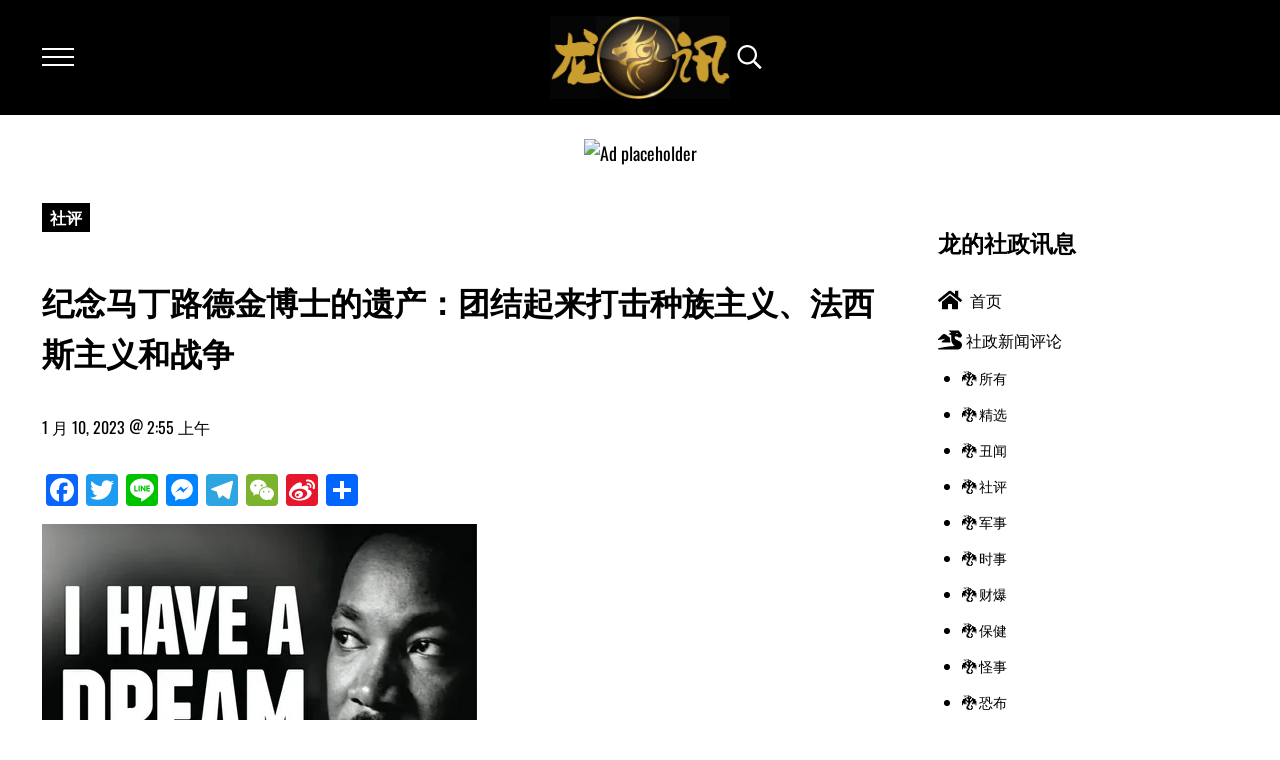

--- FILE ---
content_type: text/html; charset=UTF-8
request_url: https://sinoscoop.com/%E7%BA%AA%E5%BF%B5%E9%A9%AC%E4%B8%81%E8%B7%AF%E5%BE%B7%E9%87%91%E5%8D%9A%E5%A3%AB%E7%9A%84%E9%81%97%E4%BA%A7%EF%BC%9A%E5%9B%A2%E7%BB%93%E8%B5%B7%E6%9D%A5%E6%89%93%E5%87%BB%E7%A7%8D%E6%97%8F%E4%B8%BB/
body_size: 29917
content:
<!DOCTYPE html>
<html lang="zh-CN">
<head >
<meta charset="UTF-8" />
<meta name="viewport" content="width=device-width, initial-scale=1" />
<title>纪念马丁路德金博士的遗产：团结起来打击种族主义、法西斯主义和战争</title>
<meta name='robots' content='max-image-preview:large' />
<link rel='dns-prefetch' href='//static.addtoany.com' />
<link rel="alternate" type="application/rss+xml" title="🐲 龙讯 🐉 &raquo; Feed" href="https://sinoscoop.com/feed/" />
<link rel="alternate" type="application/rss+xml" title="🐲 龙讯 🐉 &raquo; 评论 Feed" href="https://sinoscoop.com/comments/feed/" />
<link rel="alternate" type="application/rss+xml" title="🐲 龙讯 🐉 &raquo; 纪念马丁路德金博士的遗产：团结起来打击种族主义、法西斯主义和战争 评论 Feed" href="https://sinoscoop.com/%e7%ba%aa%e5%bf%b5%e9%a9%ac%e4%b8%81%e8%b7%af%e5%be%b7%e9%87%91%e5%8d%9a%e5%a3%ab%e7%9a%84%e9%81%97%e4%ba%a7%ef%bc%9a%e5%9b%a2%e7%bb%93%e8%b5%b7%e6%9d%a5%e6%89%93%e5%87%bb%e7%a7%8d%e6%97%8f%e4%b8%bb/feed/" />
<link rel="alternate" title="oEmbed (JSON)" type="application/json+oembed" href="https://sinoscoop.com/wp-json/oembed/1.0/embed?url=https%3A%2F%2Fsinoscoop.com%2F%25e7%25ba%25aa%25e5%25bf%25b5%25e9%25a9%25ac%25e4%25b8%2581%25e8%25b7%25af%25e5%25be%25b7%25e9%2587%2591%25e5%258d%259a%25e5%25a3%25ab%25e7%259a%2584%25e9%2581%2597%25e4%25ba%25a7%25ef%25bc%259a%25e5%259b%25a2%25e7%25bb%2593%25e8%25b5%25b7%25e6%259d%25a5%25e6%2589%2593%25e5%2587%25bb%25e7%25a7%258d%25e6%2597%258f%25e4%25b8%25bb%2F" />
<link rel="alternate" title="oEmbed (XML)" type="text/xml+oembed" href="https://sinoscoop.com/wp-json/oembed/1.0/embed?url=https%3A%2F%2Fsinoscoop.com%2F%25e7%25ba%25aa%25e5%25bf%25b5%25e9%25a9%25ac%25e4%25b8%2581%25e8%25b7%25af%25e5%25be%25b7%25e9%2587%2591%25e5%258d%259a%25e5%25a3%25ab%25e7%259a%2584%25e9%2581%2597%25e4%25ba%25a7%25ef%25bc%259a%25e5%259b%25a2%25e7%25bb%2593%25e8%25b5%25b7%25e6%259d%25a5%25e6%2589%2593%25e5%2587%25bb%25e7%25a7%258d%25e6%2597%258f%25e4%25b8%25bb%2F&#038;format=xml" />
<link rel="canonical" href="https://sinoscoop.com/%e7%ba%aa%e5%bf%b5%e9%a9%ac%e4%b8%81%e8%b7%af%e5%be%b7%e9%87%91%e5%8d%9a%e5%a3%ab%e7%9a%84%e9%81%97%e4%ba%a7%ef%bc%9a%e5%9b%a2%e7%bb%93%e8%b5%b7%e6%9d%a5%e6%89%93%e5%87%bb%e7%a7%8d%e6%97%8f%e4%b8%bb/" />
<style id='wp-img-auto-sizes-contain-inline-css' type='text/css'>
img:is([sizes=auto i],[sizes^="auto," i]){contain-intrinsic-size:3000px 1500px}
/*# sourceURL=wp-img-auto-sizes-contain-inline-css */
</style>

<link rel='stylesheet' id='wp-block-library-css' href='https://sinoscoop.com/wp-includes/css/dist/block-library/style.min.css?ver=6.9' type='text/css' media='all' />
<style id='wp-block-button-inline-css' type='text/css'>
.wp-block-button__link{align-content:center;box-sizing:border-box;cursor:pointer;display:inline-block;height:100%;text-align:center;word-break:break-word}.wp-block-button__link.aligncenter{text-align:center}.wp-block-button__link.alignright{text-align:right}:where(.wp-block-button__link){border-radius:9999px;box-shadow:none;padding:calc(.667em + 2px) calc(1.333em + 2px);text-decoration:none}.wp-block-button[style*=text-decoration] .wp-block-button__link{text-decoration:inherit}.wp-block-buttons>.wp-block-button.has-custom-width{max-width:none}.wp-block-buttons>.wp-block-button.has-custom-width .wp-block-button__link{width:100%}.wp-block-buttons>.wp-block-button.has-custom-font-size .wp-block-button__link{font-size:inherit}.wp-block-buttons>.wp-block-button.wp-block-button__width-25{width:calc(25% - var(--wp--style--block-gap, .5em)*.75)}.wp-block-buttons>.wp-block-button.wp-block-button__width-50{width:calc(50% - var(--wp--style--block-gap, .5em)*.5)}.wp-block-buttons>.wp-block-button.wp-block-button__width-75{width:calc(75% - var(--wp--style--block-gap, .5em)*.25)}.wp-block-buttons>.wp-block-button.wp-block-button__width-100{flex-basis:100%;width:100%}.wp-block-buttons.is-vertical>.wp-block-button.wp-block-button__width-25{width:25%}.wp-block-buttons.is-vertical>.wp-block-button.wp-block-button__width-50{width:50%}.wp-block-buttons.is-vertical>.wp-block-button.wp-block-button__width-75{width:75%}.wp-block-button.is-style-squared,.wp-block-button__link.wp-block-button.is-style-squared{border-radius:0}.wp-block-button.no-border-radius,.wp-block-button__link.no-border-radius{border-radius:0!important}:root :where(.wp-block-button .wp-block-button__link.is-style-outline),:root :where(.wp-block-button.is-style-outline>.wp-block-button__link){border:2px solid;padding:.667em 1.333em}:root :where(.wp-block-button .wp-block-button__link.is-style-outline:not(.has-text-color)),:root :where(.wp-block-button.is-style-outline>.wp-block-button__link:not(.has-text-color)){color:currentColor}:root :where(.wp-block-button .wp-block-button__link.is-style-outline:not(.has-background)),:root :where(.wp-block-button.is-style-outline>.wp-block-button__link:not(.has-background)){background-color:initial;background-image:none}
/*# sourceURL=https://sinoscoop.com/wp-includes/blocks/button/style.min.css */
</style>
<style id='wp-block-heading-inline-css' type='text/css'>
h1:where(.wp-block-heading).has-background,h2:where(.wp-block-heading).has-background,h3:where(.wp-block-heading).has-background,h4:where(.wp-block-heading).has-background,h5:where(.wp-block-heading).has-background,h6:where(.wp-block-heading).has-background{padding:1.25em 2.375em}h1.has-text-align-left[style*=writing-mode]:where([style*=vertical-lr]),h1.has-text-align-right[style*=writing-mode]:where([style*=vertical-rl]),h2.has-text-align-left[style*=writing-mode]:where([style*=vertical-lr]),h2.has-text-align-right[style*=writing-mode]:where([style*=vertical-rl]),h3.has-text-align-left[style*=writing-mode]:where([style*=vertical-lr]),h3.has-text-align-right[style*=writing-mode]:where([style*=vertical-rl]),h4.has-text-align-left[style*=writing-mode]:where([style*=vertical-lr]),h4.has-text-align-right[style*=writing-mode]:where([style*=vertical-rl]),h5.has-text-align-left[style*=writing-mode]:where([style*=vertical-lr]),h5.has-text-align-right[style*=writing-mode]:where([style*=vertical-rl]),h6.has-text-align-left[style*=writing-mode]:where([style*=vertical-lr]),h6.has-text-align-right[style*=writing-mode]:where([style*=vertical-rl]){rotate:180deg}
/*# sourceURL=https://sinoscoop.com/wp-includes/blocks/heading/style.min.css */
</style>
<style id='wp-block-image-inline-css' type='text/css'>
.wp-block-image>a,.wp-block-image>figure>a{display:inline-block}.wp-block-image img{box-sizing:border-box;height:auto;max-width:100%;vertical-align:bottom}@media not (prefers-reduced-motion){.wp-block-image img.hide{visibility:hidden}.wp-block-image img.show{animation:show-content-image .4s}}.wp-block-image[style*=border-radius] img,.wp-block-image[style*=border-radius]>a{border-radius:inherit}.wp-block-image.has-custom-border img{box-sizing:border-box}.wp-block-image.aligncenter{text-align:center}.wp-block-image.alignfull>a,.wp-block-image.alignwide>a{width:100%}.wp-block-image.alignfull img,.wp-block-image.alignwide img{height:auto;width:100%}.wp-block-image .aligncenter,.wp-block-image .alignleft,.wp-block-image .alignright,.wp-block-image.aligncenter,.wp-block-image.alignleft,.wp-block-image.alignright{display:table}.wp-block-image .aligncenter>figcaption,.wp-block-image .alignleft>figcaption,.wp-block-image .alignright>figcaption,.wp-block-image.aligncenter>figcaption,.wp-block-image.alignleft>figcaption,.wp-block-image.alignright>figcaption{caption-side:bottom;display:table-caption}.wp-block-image .alignleft{float:left;margin:.5em 1em .5em 0}.wp-block-image .alignright{float:right;margin:.5em 0 .5em 1em}.wp-block-image .aligncenter{margin-left:auto;margin-right:auto}.wp-block-image :where(figcaption){margin-bottom:1em;margin-top:.5em}.wp-block-image.is-style-circle-mask img{border-radius:9999px}@supports ((-webkit-mask-image:none) or (mask-image:none)) or (-webkit-mask-image:none){.wp-block-image.is-style-circle-mask img{border-radius:0;-webkit-mask-image:url('data:image/svg+xml;utf8,<svg viewBox="0 0 100 100" xmlns="http://www.w3.org/2000/svg"><circle cx="50" cy="50" r="50"/></svg>');mask-image:url('data:image/svg+xml;utf8,<svg viewBox="0 0 100 100" xmlns="http://www.w3.org/2000/svg"><circle cx="50" cy="50" r="50"/></svg>');mask-mode:alpha;-webkit-mask-position:center;mask-position:center;-webkit-mask-repeat:no-repeat;mask-repeat:no-repeat;-webkit-mask-size:contain;mask-size:contain}}:root :where(.wp-block-image.is-style-rounded img,.wp-block-image .is-style-rounded img){border-radius:9999px}.wp-block-image figure{margin:0}.wp-lightbox-container{display:flex;flex-direction:column;position:relative}.wp-lightbox-container img{cursor:zoom-in}.wp-lightbox-container img:hover+button{opacity:1}.wp-lightbox-container button{align-items:center;backdrop-filter:blur(16px) saturate(180%);background-color:#5a5a5a40;border:none;border-radius:4px;cursor:zoom-in;display:flex;height:20px;justify-content:center;opacity:0;padding:0;position:absolute;right:16px;text-align:center;top:16px;width:20px;z-index:100}@media not (prefers-reduced-motion){.wp-lightbox-container button{transition:opacity .2s ease}}.wp-lightbox-container button:focus-visible{outline:3px auto #5a5a5a40;outline:3px auto -webkit-focus-ring-color;outline-offset:3px}.wp-lightbox-container button:hover{cursor:pointer;opacity:1}.wp-lightbox-container button:focus{opacity:1}.wp-lightbox-container button:focus,.wp-lightbox-container button:hover,.wp-lightbox-container button:not(:hover):not(:active):not(.has-background){background-color:#5a5a5a40;border:none}.wp-lightbox-overlay{box-sizing:border-box;cursor:zoom-out;height:100vh;left:0;overflow:hidden;position:fixed;top:0;visibility:hidden;width:100%;z-index:100000}.wp-lightbox-overlay .close-button{align-items:center;cursor:pointer;display:flex;justify-content:center;min-height:40px;min-width:40px;padding:0;position:absolute;right:calc(env(safe-area-inset-right) + 16px);top:calc(env(safe-area-inset-top) + 16px);z-index:5000000}.wp-lightbox-overlay .close-button:focus,.wp-lightbox-overlay .close-button:hover,.wp-lightbox-overlay .close-button:not(:hover):not(:active):not(.has-background){background:none;border:none}.wp-lightbox-overlay .lightbox-image-container{height:var(--wp--lightbox-container-height);left:50%;overflow:hidden;position:absolute;top:50%;transform:translate(-50%,-50%);transform-origin:top left;width:var(--wp--lightbox-container-width);z-index:9999999999}.wp-lightbox-overlay .wp-block-image{align-items:center;box-sizing:border-box;display:flex;height:100%;justify-content:center;margin:0;position:relative;transform-origin:0 0;width:100%;z-index:3000000}.wp-lightbox-overlay .wp-block-image img{height:var(--wp--lightbox-image-height);min-height:var(--wp--lightbox-image-height);min-width:var(--wp--lightbox-image-width);width:var(--wp--lightbox-image-width)}.wp-lightbox-overlay .wp-block-image figcaption{display:none}.wp-lightbox-overlay button{background:none;border:none}.wp-lightbox-overlay .scrim{background-color:#fff;height:100%;opacity:.9;position:absolute;width:100%;z-index:2000000}.wp-lightbox-overlay.active{visibility:visible}@media not (prefers-reduced-motion){.wp-lightbox-overlay.active{animation:turn-on-visibility .25s both}.wp-lightbox-overlay.active img{animation:turn-on-visibility .35s both}.wp-lightbox-overlay.show-closing-animation:not(.active){animation:turn-off-visibility .35s both}.wp-lightbox-overlay.show-closing-animation:not(.active) img{animation:turn-off-visibility .25s both}.wp-lightbox-overlay.zoom.active{animation:none;opacity:1;visibility:visible}.wp-lightbox-overlay.zoom.active .lightbox-image-container{animation:lightbox-zoom-in .4s}.wp-lightbox-overlay.zoom.active .lightbox-image-container img{animation:none}.wp-lightbox-overlay.zoom.active .scrim{animation:turn-on-visibility .4s forwards}.wp-lightbox-overlay.zoom.show-closing-animation:not(.active){animation:none}.wp-lightbox-overlay.zoom.show-closing-animation:not(.active) .lightbox-image-container{animation:lightbox-zoom-out .4s}.wp-lightbox-overlay.zoom.show-closing-animation:not(.active) .lightbox-image-container img{animation:none}.wp-lightbox-overlay.zoom.show-closing-animation:not(.active) .scrim{animation:turn-off-visibility .4s forwards}}@keyframes show-content-image{0%{visibility:hidden}99%{visibility:hidden}to{visibility:visible}}@keyframes turn-on-visibility{0%{opacity:0}to{opacity:1}}@keyframes turn-off-visibility{0%{opacity:1;visibility:visible}99%{opacity:0;visibility:visible}to{opacity:0;visibility:hidden}}@keyframes lightbox-zoom-in{0%{transform:translate(calc((-100vw + var(--wp--lightbox-scrollbar-width))/2 + var(--wp--lightbox-initial-left-position)),calc(-50vh + var(--wp--lightbox-initial-top-position))) scale(var(--wp--lightbox-scale))}to{transform:translate(-50%,-50%) scale(1)}}@keyframes lightbox-zoom-out{0%{transform:translate(-50%,-50%) scale(1);visibility:visible}99%{visibility:visible}to{transform:translate(calc((-100vw + var(--wp--lightbox-scrollbar-width))/2 + var(--wp--lightbox-initial-left-position)),calc(-50vh + var(--wp--lightbox-initial-top-position))) scale(var(--wp--lightbox-scale));visibility:hidden}}
/*# sourceURL=https://sinoscoop.com/wp-includes/blocks/image/style.min.css */
</style>
<style id='wp-block-image-theme-inline-css' type='text/css'>
:root :where(.wp-block-image figcaption){color:#555;font-size:13px;text-align:center}.is-dark-theme :root :where(.wp-block-image figcaption){color:#ffffffa6}.wp-block-image{margin:0 0 1em}
/*# sourceURL=https://sinoscoop.com/wp-includes/blocks/image/theme.min.css */
</style>
<style id='wp-block-buttons-inline-css' type='text/css'>
.wp-block-buttons{box-sizing:border-box}.wp-block-buttons.is-vertical{flex-direction:column}.wp-block-buttons.is-vertical>.wp-block-button:last-child{margin-bottom:0}.wp-block-buttons>.wp-block-button{display:inline-block;margin:0}.wp-block-buttons.is-content-justification-left{justify-content:flex-start}.wp-block-buttons.is-content-justification-left.is-vertical{align-items:flex-start}.wp-block-buttons.is-content-justification-center{justify-content:center}.wp-block-buttons.is-content-justification-center.is-vertical{align-items:center}.wp-block-buttons.is-content-justification-right{justify-content:flex-end}.wp-block-buttons.is-content-justification-right.is-vertical{align-items:flex-end}.wp-block-buttons.is-content-justification-space-between{justify-content:space-between}.wp-block-buttons.aligncenter{text-align:center}.wp-block-buttons:not(.is-content-justification-space-between,.is-content-justification-right,.is-content-justification-left,.is-content-justification-center) .wp-block-button.aligncenter{margin-left:auto;margin-right:auto;width:100%}.wp-block-buttons[style*=text-decoration] .wp-block-button,.wp-block-buttons[style*=text-decoration] .wp-block-button__link{text-decoration:inherit}.wp-block-buttons.has-custom-font-size .wp-block-button__link{font-size:inherit}.wp-block-buttons .wp-block-button__link{width:100%}.wp-block-button.aligncenter{text-align:center}
/*# sourceURL=https://sinoscoop.com/wp-includes/blocks/buttons/style.min.css */
</style>
<style id='wp-block-group-inline-css' type='text/css'>
.wp-block-group{box-sizing:border-box}:where(.wp-block-group.wp-block-group-is-layout-constrained){position:relative}
/*# sourceURL=https://sinoscoop.com/wp-includes/blocks/group/style.min.css */
</style>
<style id='wp-block-group-theme-inline-css' type='text/css'>
:where(.wp-block-group.has-background){padding:1.25em 2.375em}
/*# sourceURL=https://sinoscoop.com/wp-includes/blocks/group/theme.min.css */
</style>
<style id='wp-block-paragraph-inline-css' type='text/css'>
.is-small-text{font-size:.875em}.is-regular-text{font-size:1em}.is-large-text{font-size:2.25em}.is-larger-text{font-size:3em}.has-drop-cap:not(:focus):first-letter{float:left;font-size:8.4em;font-style:normal;font-weight:100;line-height:.68;margin:.05em .1em 0 0;text-transform:uppercase}body.rtl .has-drop-cap:not(:focus):first-letter{float:none;margin-left:.1em}p.has-drop-cap.has-background{overflow:hidden}:root :where(p.has-background){padding:1.25em 2.375em}:where(p.has-text-color:not(.has-link-color)) a{color:inherit}p.has-text-align-left[style*="writing-mode:vertical-lr"],p.has-text-align-right[style*="writing-mode:vertical-rl"]{rotate:180deg}
/*# sourceURL=https://sinoscoop.com/wp-includes/blocks/paragraph/style.min.css */
</style>
<style id='wp-block-social-links-inline-css' type='text/css'>
.wp-block-social-links{background:none;box-sizing:border-box;margin-left:0;padding-left:0;padding-right:0;text-indent:0}.wp-block-social-links .wp-social-link a,.wp-block-social-links .wp-social-link a:hover{border-bottom:0;box-shadow:none;text-decoration:none}.wp-block-social-links .wp-social-link svg{height:1em;width:1em}.wp-block-social-links .wp-social-link span:not(.screen-reader-text){font-size:.65em;margin-left:.5em;margin-right:.5em}.wp-block-social-links.has-small-icon-size{font-size:16px}.wp-block-social-links,.wp-block-social-links.has-normal-icon-size{font-size:24px}.wp-block-social-links.has-large-icon-size{font-size:36px}.wp-block-social-links.has-huge-icon-size{font-size:48px}.wp-block-social-links.aligncenter{display:flex;justify-content:center}.wp-block-social-links.alignright{justify-content:flex-end}.wp-block-social-link{border-radius:9999px;display:block}@media not (prefers-reduced-motion){.wp-block-social-link{transition:transform .1s ease}}.wp-block-social-link{height:auto}.wp-block-social-link a{align-items:center;display:flex;line-height:0}.wp-block-social-link:hover{transform:scale(1.1)}.wp-block-social-links .wp-block-social-link.wp-social-link{display:inline-block;margin:0;padding:0}.wp-block-social-links .wp-block-social-link.wp-social-link .wp-block-social-link-anchor,.wp-block-social-links .wp-block-social-link.wp-social-link .wp-block-social-link-anchor svg,.wp-block-social-links .wp-block-social-link.wp-social-link .wp-block-social-link-anchor:active,.wp-block-social-links .wp-block-social-link.wp-social-link .wp-block-social-link-anchor:hover,.wp-block-social-links .wp-block-social-link.wp-social-link .wp-block-social-link-anchor:visited{color:currentColor;fill:currentColor}:where(.wp-block-social-links:not(.is-style-logos-only)) .wp-social-link{background-color:#f0f0f0;color:#444}:where(.wp-block-social-links:not(.is-style-logos-only)) .wp-social-link-amazon{background-color:#f90;color:#fff}:where(.wp-block-social-links:not(.is-style-logos-only)) .wp-social-link-bandcamp{background-color:#1ea0c3;color:#fff}:where(.wp-block-social-links:not(.is-style-logos-only)) .wp-social-link-behance{background-color:#0757fe;color:#fff}:where(.wp-block-social-links:not(.is-style-logos-only)) .wp-social-link-bluesky{background-color:#0a7aff;color:#fff}:where(.wp-block-social-links:not(.is-style-logos-only)) .wp-social-link-codepen{background-color:#1e1f26;color:#fff}:where(.wp-block-social-links:not(.is-style-logos-only)) .wp-social-link-deviantart{background-color:#02e49b;color:#fff}:where(.wp-block-social-links:not(.is-style-logos-only)) .wp-social-link-discord{background-color:#5865f2;color:#fff}:where(.wp-block-social-links:not(.is-style-logos-only)) .wp-social-link-dribbble{background-color:#e94c89;color:#fff}:where(.wp-block-social-links:not(.is-style-logos-only)) .wp-social-link-dropbox{background-color:#4280ff;color:#fff}:where(.wp-block-social-links:not(.is-style-logos-only)) .wp-social-link-etsy{background-color:#f45800;color:#fff}:where(.wp-block-social-links:not(.is-style-logos-only)) .wp-social-link-facebook{background-color:#0866ff;color:#fff}:where(.wp-block-social-links:not(.is-style-logos-only)) .wp-social-link-fivehundredpx{background-color:#000;color:#fff}:where(.wp-block-social-links:not(.is-style-logos-only)) .wp-social-link-flickr{background-color:#0461dd;color:#fff}:where(.wp-block-social-links:not(.is-style-logos-only)) .wp-social-link-foursquare{background-color:#e65678;color:#fff}:where(.wp-block-social-links:not(.is-style-logos-only)) .wp-social-link-github{background-color:#24292d;color:#fff}:where(.wp-block-social-links:not(.is-style-logos-only)) .wp-social-link-goodreads{background-color:#eceadd;color:#382110}:where(.wp-block-social-links:not(.is-style-logos-only)) .wp-social-link-google{background-color:#ea4434;color:#fff}:where(.wp-block-social-links:not(.is-style-logos-only)) .wp-social-link-gravatar{background-color:#1d4fc4;color:#fff}:where(.wp-block-social-links:not(.is-style-logos-only)) .wp-social-link-instagram{background-color:#f00075;color:#fff}:where(.wp-block-social-links:not(.is-style-logos-only)) .wp-social-link-lastfm{background-color:#e21b24;color:#fff}:where(.wp-block-social-links:not(.is-style-logos-only)) .wp-social-link-linkedin{background-color:#0d66c2;color:#fff}:where(.wp-block-social-links:not(.is-style-logos-only)) .wp-social-link-mastodon{background-color:#3288d4;color:#fff}:where(.wp-block-social-links:not(.is-style-logos-only)) .wp-social-link-medium{background-color:#000;color:#fff}:where(.wp-block-social-links:not(.is-style-logos-only)) .wp-social-link-meetup{background-color:#f6405f;color:#fff}:where(.wp-block-social-links:not(.is-style-logos-only)) .wp-social-link-patreon{background-color:#000;color:#fff}:where(.wp-block-social-links:not(.is-style-logos-only)) .wp-social-link-pinterest{background-color:#e60122;color:#fff}:where(.wp-block-social-links:not(.is-style-logos-only)) .wp-social-link-pocket{background-color:#ef4155;color:#fff}:where(.wp-block-social-links:not(.is-style-logos-only)) .wp-social-link-reddit{background-color:#ff4500;color:#fff}:where(.wp-block-social-links:not(.is-style-logos-only)) .wp-social-link-skype{background-color:#0478d7;color:#fff}:where(.wp-block-social-links:not(.is-style-logos-only)) .wp-social-link-snapchat{background-color:#fefc00;color:#fff;stroke:#000}:where(.wp-block-social-links:not(.is-style-logos-only)) .wp-social-link-soundcloud{background-color:#ff5600;color:#fff}:where(.wp-block-social-links:not(.is-style-logos-only)) .wp-social-link-spotify{background-color:#1bd760;color:#fff}:where(.wp-block-social-links:not(.is-style-logos-only)) .wp-social-link-telegram{background-color:#2aabee;color:#fff}:where(.wp-block-social-links:not(.is-style-logos-only)) .wp-social-link-threads{background-color:#000;color:#fff}:where(.wp-block-social-links:not(.is-style-logos-only)) .wp-social-link-tiktok{background-color:#000;color:#fff}:where(.wp-block-social-links:not(.is-style-logos-only)) .wp-social-link-tumblr{background-color:#011835;color:#fff}:where(.wp-block-social-links:not(.is-style-logos-only)) .wp-social-link-twitch{background-color:#6440a4;color:#fff}:where(.wp-block-social-links:not(.is-style-logos-only)) .wp-social-link-twitter{background-color:#1da1f2;color:#fff}:where(.wp-block-social-links:not(.is-style-logos-only)) .wp-social-link-vimeo{background-color:#1eb7ea;color:#fff}:where(.wp-block-social-links:not(.is-style-logos-only)) .wp-social-link-vk{background-color:#4680c2;color:#fff}:where(.wp-block-social-links:not(.is-style-logos-only)) .wp-social-link-wordpress{background-color:#3499cd;color:#fff}:where(.wp-block-social-links:not(.is-style-logos-only)) .wp-social-link-whatsapp{background-color:#25d366;color:#fff}:where(.wp-block-social-links:not(.is-style-logos-only)) .wp-social-link-x{background-color:#000;color:#fff}:where(.wp-block-social-links:not(.is-style-logos-only)) .wp-social-link-yelp{background-color:#d32422;color:#fff}:where(.wp-block-social-links:not(.is-style-logos-only)) .wp-social-link-youtube{background-color:red;color:#fff}:where(.wp-block-social-links.is-style-logos-only) .wp-social-link{background:none}:where(.wp-block-social-links.is-style-logos-only) .wp-social-link svg{height:1.25em;width:1.25em}:where(.wp-block-social-links.is-style-logos-only) .wp-social-link-amazon{color:#f90}:where(.wp-block-social-links.is-style-logos-only) .wp-social-link-bandcamp{color:#1ea0c3}:where(.wp-block-social-links.is-style-logos-only) .wp-social-link-behance{color:#0757fe}:where(.wp-block-social-links.is-style-logos-only) .wp-social-link-bluesky{color:#0a7aff}:where(.wp-block-social-links.is-style-logos-only) .wp-social-link-codepen{color:#1e1f26}:where(.wp-block-social-links.is-style-logos-only) .wp-social-link-deviantart{color:#02e49b}:where(.wp-block-social-links.is-style-logos-only) .wp-social-link-discord{color:#5865f2}:where(.wp-block-social-links.is-style-logos-only) .wp-social-link-dribbble{color:#e94c89}:where(.wp-block-social-links.is-style-logos-only) .wp-social-link-dropbox{color:#4280ff}:where(.wp-block-social-links.is-style-logos-only) .wp-social-link-etsy{color:#f45800}:where(.wp-block-social-links.is-style-logos-only) .wp-social-link-facebook{color:#0866ff}:where(.wp-block-social-links.is-style-logos-only) .wp-social-link-fivehundredpx{color:#000}:where(.wp-block-social-links.is-style-logos-only) .wp-social-link-flickr{color:#0461dd}:where(.wp-block-social-links.is-style-logos-only) .wp-social-link-foursquare{color:#e65678}:where(.wp-block-social-links.is-style-logos-only) .wp-social-link-github{color:#24292d}:where(.wp-block-social-links.is-style-logos-only) .wp-social-link-goodreads{color:#382110}:where(.wp-block-social-links.is-style-logos-only) .wp-social-link-google{color:#ea4434}:where(.wp-block-social-links.is-style-logos-only) .wp-social-link-gravatar{color:#1d4fc4}:where(.wp-block-social-links.is-style-logos-only) .wp-social-link-instagram{color:#f00075}:where(.wp-block-social-links.is-style-logos-only) .wp-social-link-lastfm{color:#e21b24}:where(.wp-block-social-links.is-style-logos-only) .wp-social-link-linkedin{color:#0d66c2}:where(.wp-block-social-links.is-style-logos-only) .wp-social-link-mastodon{color:#3288d4}:where(.wp-block-social-links.is-style-logos-only) .wp-social-link-medium{color:#000}:where(.wp-block-social-links.is-style-logos-only) .wp-social-link-meetup{color:#f6405f}:where(.wp-block-social-links.is-style-logos-only) .wp-social-link-patreon{color:#000}:where(.wp-block-social-links.is-style-logos-only) .wp-social-link-pinterest{color:#e60122}:where(.wp-block-social-links.is-style-logos-only) .wp-social-link-pocket{color:#ef4155}:where(.wp-block-social-links.is-style-logos-only) .wp-social-link-reddit{color:#ff4500}:where(.wp-block-social-links.is-style-logos-only) .wp-social-link-skype{color:#0478d7}:where(.wp-block-social-links.is-style-logos-only) .wp-social-link-snapchat{color:#fff;stroke:#000}:where(.wp-block-social-links.is-style-logos-only) .wp-social-link-soundcloud{color:#ff5600}:where(.wp-block-social-links.is-style-logos-only) .wp-social-link-spotify{color:#1bd760}:where(.wp-block-social-links.is-style-logos-only) .wp-social-link-telegram{color:#2aabee}:where(.wp-block-social-links.is-style-logos-only) .wp-social-link-threads{color:#000}:where(.wp-block-social-links.is-style-logos-only) .wp-social-link-tiktok{color:#000}:where(.wp-block-social-links.is-style-logos-only) .wp-social-link-tumblr{color:#011835}:where(.wp-block-social-links.is-style-logos-only) .wp-social-link-twitch{color:#6440a4}:where(.wp-block-social-links.is-style-logos-only) .wp-social-link-twitter{color:#1da1f2}:where(.wp-block-social-links.is-style-logos-only) .wp-social-link-vimeo{color:#1eb7ea}:where(.wp-block-social-links.is-style-logos-only) .wp-social-link-vk{color:#4680c2}:where(.wp-block-social-links.is-style-logos-only) .wp-social-link-whatsapp{color:#25d366}:where(.wp-block-social-links.is-style-logos-only) .wp-social-link-wordpress{color:#3499cd}:where(.wp-block-social-links.is-style-logos-only) .wp-social-link-x{color:#000}:where(.wp-block-social-links.is-style-logos-only) .wp-social-link-yelp{color:#d32422}:where(.wp-block-social-links.is-style-logos-only) .wp-social-link-youtube{color:red}.wp-block-social-links.is-style-pill-shape .wp-social-link{width:auto}:root :where(.wp-block-social-links .wp-social-link a){padding:.25em}:root :where(.wp-block-social-links.is-style-logos-only .wp-social-link a){padding:0}:root :where(.wp-block-social-links.is-style-pill-shape .wp-social-link a){padding-left:.6666666667em;padding-right:.6666666667em}.wp-block-social-links:not(.has-icon-color):not(.has-icon-background-color) .wp-social-link-snapchat .wp-block-social-link-label{color:#000}
/*# sourceURL=https://sinoscoop.com/wp-includes/blocks/social-links/style.min.css */
</style>
<style id='wp-block-spacer-inline-css' type='text/css'>
.wp-block-spacer{clear:both}
/*# sourceURL=https://sinoscoop.com/wp-includes/blocks/spacer/style.min.css */
</style>

<style id='classic-theme-styles-inline-css' type='text/css'>
/*! This file is auto-generated */
.wp-block-button__link{color:#fff;background-color:#32373c;border-radius:9999px;box-shadow:none;text-decoration:none;padding:calc(.667em + 2px) calc(1.333em + 2px);font-size:1.125em}.wp-block-file__button{background:#32373c;color:#fff;text-decoration:none}
/*# sourceURL=/wp-includes/css/classic-themes.min.css */
</style>
<link rel='stylesheet' id='trp-language-switcher-style-css' href='https://sinoscoop.com/wp-content/plugins/translatepress-multilingual/assets/css/trp-language-switcher.css?ver=3.0.7' type='text/css' media='all' />
<link rel='stylesheet' id='mai-engine-main-css' href='https://sinoscoop.com/wp-content/plugins/mai-engine/assets/css/main.min.css?ver=2.38.1.121920250338' type='text/css' media='all' />
<link rel='stylesheet' id='mai-engine-header-css' href='https://sinoscoop.com/wp-content/plugins/mai-engine/assets/css/header.min.css?ver=2.38.1.121920250338' type='text/css' media='all' />
<link rel='stylesheet' id='mai-engine-blocks-css' href='https://sinoscoop.com/wp-content/plugins/mai-engine/assets/css/blocks.min.css?ver=2.38.1.121920250338' type='text/css' media='all' />
<link rel='stylesheet' id='mai-engine-utilities-css' href='https://sinoscoop.com/wp-content/plugins/mai-engine/assets/css/utilities.min.css?ver=2.38.1.121920250338' type='text/css' media='all' />
<link rel='stylesheet' id='mai-engine-theme-css' href='https://sinoscoop.com/wp-content/plugins/mai-engine/assets/css/themes/exclusive.min.css?ver=2.38.1.121920250338' type='text/css' media='all' />
<link rel='stylesheet' id='mai-engine-desktop-css' href='https://sinoscoop.com/wp-content/plugins/mai-engine/assets/css/desktop.min.css?ver=2.38.1.121920250338' type='text/css' media='only screen and (min-width:9999px)' />
<link rel='stylesheet' id='mai-exclusive-css' href='https://sinoscoop.com/wp-content/themes/mai-exclusive-master/style.css?ver=2.1.1.7520250057' type='text/css' media='all' />
<link rel='stylesheet' id='addtoany-css' href='https://sinoscoop.com/wp-content/plugins/add-to-any/addtoany.min.css?ver=1.16' type='text/css' media='all' />
<script type="text/javascript" id="addtoany-core-js-before">
/* <![CDATA[ */
window.a2a_config=window.a2a_config||{};a2a_config.callbacks=[];a2a_config.overlays=[];a2a_config.templates={};a2a_localize = {
	Share: "分享",
	Save: "收藏",
	Subscribe: "订阅",
	Email: "电子邮件",
	Bookmark: "书签",
	ShowAll: "显示全部服务",
	ShowLess: "显示部分服务",
	FindServices: "查找服务",
	FindAnyServiceToAddTo: "动态查找任何用以添加的服务",
	PoweredBy: "Powered by",
	ShareViaEmail: "通过电子邮件分享",
	SubscribeViaEmail: "通过电子邮件订阅",
	BookmarkInYourBrowser: "添加为浏览器书签",
	BookmarkInstructions: "按Ctrl+D或\u2318+D可将此页面加入书签。",
	AddToYourFavorites: "添加至收藏夹",
	SendFromWebOrProgram: "通过任何电邮地址或电邮程序发送",
	EmailProgram: "电子邮件程序",
	More: "更多&#8230;",
	ThanksForSharing: "感谢分享！",
	ThanksForFollowing: "感谢您的关注！"
};


//# sourceURL=addtoany-core-js-before
/* ]]> */
</script>
<script type="text/javascript" defer src="https://static.addtoany.com/menu/page.js" id="addtoany-core-js"></script>
<script type="text/javascript" src="https://sinoscoop.com/wp-includes/js/jquery/jquery.min.js?ver=3.7.1" id="jquery-core-js"></script>
<script type="text/javascript" defer src="https://sinoscoop.com/wp-content/plugins/add-to-any/addtoany.min.js?ver=1.1" id="addtoany-jquery-js"></script>
<!-- FIFU:meta:begin:image -->
<meta property="og:image" content="https://i.imgur.com/KWN7xcu_d.webp?maxwidth=520&#038;shape=thumb&#038;fidelity=high" />
<!-- FIFU:meta:end:image --><!-- FIFU:meta:begin:twitter -->
<meta name="twitter:card" content="summary_large_image" />
<meta name="twitter:title" content="纪念马丁路德金博士的遗产：团结起来打击种族主义、法西斯主义和战争" />
<meta name="twitter:description" content="" />
<meta name="twitter:image" content="https://i.imgur.com/KWN7xcu_d.webp?maxwidth=520&#038;shape=thumb&#038;fidelity=high" />
<!-- FIFU:meta:end:twitter --><style type="text/css">
.feedzy-rss-link-icon:after {
	content: url("https://sinoscoop.com/wp-content/plugins/feedzy-rss-feeds/img/external-link.png");
	margin-left: 3px;
}
</style>
		<link href="[data-uri]" rel="icon" type="image/x-icon" /><link rel="alternate" hreflang="zh-CN" href="https://sinoscoop.com/%E7%BA%AA%E5%BF%B5%E9%A9%AC%E4%B8%81%E8%B7%AF%E5%BE%B7%E9%87%91%E5%8D%9A%E5%A3%AB%E7%9A%84%E9%81%97%E4%BA%A7%EF%BC%9A%E5%9B%A2%E7%BB%93%E8%B5%B7%E6%9D%A5%E6%89%93%E5%87%BB%E7%A7%8D%E6%97%8F%E4%B8%BB/"/>
<link rel="alternate" hreflang="zh" href="https://sinoscoop.com/%E7%BA%AA%E5%BF%B5%E9%A9%AC%E4%B8%81%E8%B7%AF%E5%BE%B7%E9%87%91%E5%8D%9A%E5%A3%AB%E7%9A%84%E9%81%97%E4%BA%A7%EF%BC%9A%E5%9B%A2%E7%BB%93%E8%B5%B7%E6%9D%A5%E6%89%93%E5%87%BB%E7%A7%8D%E6%97%8F%E4%B8%BB/"/>
<link rel="icon" href="https://sinoscoop.com/wp-content/uploads/cropped-Dragon-Icon-32x32.webp" sizes="32x32" />
<link rel="icon" href="https://sinoscoop.com/wp-content/uploads/cropped-Dragon-Icon-192x192.webp" sizes="192x192" />
<link rel="apple-touch-icon" href="https://sinoscoop.com/wp-content/uploads/cropped-Dragon-Icon-180x180.webp" />
<meta name="msapplication-TileImage" content="https://sinoscoop.com/wp-content/uploads/cropped-Dragon-Icon-270x270.webp" />

<!-- FIFU:jsonld:begin -->
<script type="application/ld+json">{"@context":"https://schema.org","@type":"BlogPosting","headline":"\u7eaa\u5ff5\u9a6c\u4e01\u8def\u5fb7\u91d1\u535a\u58eb\u7684\u9057\u4ea7\uff1a\u56e2\u7ed3\u8d77\u6765\u6253\u51fb\u79cd\u65cf\u4e3b\u4e49\u3001\u6cd5\u897f\u65af\u4e3b\u4e49\u548c\u6218\u4e89","url":"https://sinoscoop.com/%e7%ba%aa%e5%bf%b5%e9%a9%ac%e4%b8%81%e8%b7%af%e5%be%b7%e9%87%91%e5%8d%9a%e5%a3%ab%e7%9a%84%e9%81%97%e4%ba%a7%ef%bc%9a%e5%9b%a2%e7%bb%93%e8%b5%b7%e6%9d%a5%e6%89%93%e5%87%bb%e7%a7%8d%e6%97%8f%e4%b8%bb/","mainEntityOfPage":"https://sinoscoop.com/%e7%ba%aa%e5%bf%b5%e9%a9%ac%e4%b8%81%e8%b7%af%e5%be%b7%e9%87%91%e5%8d%9a%e5%a3%ab%e7%9a%84%e9%81%97%e4%ba%a7%ef%bc%9a%e5%9b%a2%e7%bb%93%e8%b5%b7%e6%9d%a5%e6%89%93%e5%87%bb%e7%a7%8d%e6%97%8f%e4%b8%bb/","image":[{"@type":"ImageObject","url":"https://i.imgur.com/KWN7xcu_d.webp?maxwidth=520&amp;shape=thumb&amp;fidelity=high"}],"datePublished":"2023-01-09T18:55:00+00:00","dateModified":"2023-01-10T10:22:20+00:00","author":{"@type":"Person","name":"\u9f99\u5b50","url":"https://sinoscoop.com/author/mars101mercury/"}}</script>
<!-- FIFU:jsonld:end -->
		<style type="text/css" id="wp-custom-css">
			.entry-categories a, .entry-tags a, .entry-terms a {
    font-size: 1.0em; }

.site-footer {
	margin-top: -40px; }


.archive-pagination, .woocommerce-pagination {
		 line-height: 3.0em; }

.button-small {
  --button-font-size: var(--button-small-font-size,1.0rem); }

/*

.has-lg-padding-bottom {
    padding-bottom: var(--padding-bottom-lg,var(--padding-)); }

.feedzy-rss .rss_item .rss_content small {
display: block;
font-size: 0.9em;
font-style:italic;
  }


.entry-overlay {
    opacity: var(--entry-overlay-opacity,0.5); }

.entry {
border-radius: 0px; }

.entry-meta {
 		font-size: 1.0em;
   	margin-bottom: 0;
		float: left;
		text-align:left;
		margin-bottom: 0.5em; }

.entry-author-name {
	display: none; }

.site-footer {
margin-top: 0px; }

.entry-terms {
		float: right;
		text-align:right; }

.upvotes {
		float: left;
		text-align:left; }

.enlarge {
		float: right;
		text-align:right; }

.addtoany_content {
   text-align: center;
		margin-top: 1.0em;
		margin-bottom: -0.4em; }

.button, .button:visited, [type=button], [type=reset], [type=submit], button  {
		font-size: 1.0em; }

.entry-more {
   padding-top: 1.0em;
	 	padding-bottom: 0.75em; }

.archive-pagination, .woocommerce-pagination {
		margin-top: -1.5em;
		line-height: 3.0em; }

.adjacent-entry-pagination {
   margin-top: var(--spacing-xxl); }

.comments-area {
   margin-top: -3.0em; }

.feedzy-rss .rss_item .rss_content small {
		font-style: normal; }

// need modify further

ul.postsbycategory {
list-style: ; }

.postsbycategory li {
padding-bottom:5px; }

.postsbycategory img {
margin-right:5px }

*/
		</style>
		<style id="mai-inline-styles">.header-stuck,:root{--custom-logo-width:120px;}:root{--breakpoint-xs:400px;--breakpoint-sm:600px;--breakpoint-md:800px;--breakpoint-lg:1000px;--breakpoint-xl:1200px;--title-area-padding-mobile:16px;--header-shrink-offset:68px;--body-font-family:Oswald;--body-font-weight:400;--body-font-weight-bold:700;--heading-font-family:Oswald;--heading-font-weight:600;--alt-font-family:unset;--alt-font-weight:400;--menu-font-family:Oswald;--menu-font-weight:400;--color-black:#000000;--color-white:#ffffff;--color-header:#000000;--color-background:#ffffff;--color-alt:#f1f1f1;--color-body:#000000;--color-heading:#000000;--color-link:#d30a09;--color-link-light:#f50f0f;--color-link-dark:#a20707;--color-primary:#d30a09;--color-primary-light:#f50f0f;--color-primary-dark:#a20707;--color-secondary:#000000;--color-secondary-light:#141414;--color-secondary-dark:#000000;--button-color:var(--color-white);--button-secondary-color:var(--color-white);--button-link-url:url('https://sinoscoop.com/wp-content/plugins/mai-icons/icons/svgs/regular/arrow-right.svg');--pagination-next-url:url('https://sinoscoop.com/wp-content/plugins/mai-icons/icons/svgs/regular/arrow-right.svg');--pagination-previous-url:url('https://sinoscoop.com/wp-content/plugins/mai-icons/icons/svgs/regular/arrow-left.svg');--entry-next-url:url('https://sinoscoop.com/wp-content/plugins/mai-icons/icons/svgs/regular/arrow-right.svg');--entry-previous-url:url('https://sinoscoop.com/wp-content/plugins/mai-icons/icons/svgs/regular/arrow-left.svg');--search-url:url('https://sinoscoop.com/wp-content/plugins/mai-icons/icons/svgs/regular/search.svg');}.has-black-color{color:var(--color-black) !important;--body-color:var(--color-black);--heading-color:var(--color-black);--caption-color:var(--color-black);--cite-color:var(--color-black);}.has-black-background-color{background-color:var(--color-black) !important;}.has-white-color{color:var(--color-white) !important;--body-color:var(--color-white);--heading-color:var(--color-white);--caption-color:var(--color-white);--cite-color:var(--color-white);}.has-white-background-color{background-color:var(--color-white) !important;}.has-header-color{color:var(--color-header) !important;--body-color:var(--color-header);--heading-color:var(--color-header);--caption-color:var(--color-header);--cite-color:var(--color-header);}.has-header-background-color{background-color:var(--color-header) !important;}.has-background-color{color:var(--color-background) !important;--body-color:var(--color-background);--heading-color:var(--color-background);--caption-color:var(--color-background);--cite-color:var(--color-background);}.has-background-background-color{background-color:var(--color-background) !important;}.has-alt-color{color:var(--color-alt) !important;--body-color:var(--color-alt);--heading-color:var(--color-alt);--caption-color:var(--color-alt);--cite-color:var(--color-alt);}.has-alt-background-color{background-color:var(--color-alt) !important;}.has-body-color{color:var(--color-body) !important;--body-color:var(--color-body);--heading-color:var(--color-body);--caption-color:var(--color-body);--cite-color:var(--color-body);}.has-body-background-color{background-color:var(--color-body) !important;}.has-heading-color{color:var(--color-heading) !important;--body-color:var(--color-heading);--heading-color:var(--color-heading);--caption-color:var(--color-heading);--cite-color:var(--color-heading);}.has-heading-background-color{background-color:var(--color-heading) !important;}.has-links-color{color:var(--color-link) !important;--body-color:var(--color-link);--heading-color:var(--color-link);--caption-color:var(--color-link);--cite-color:var(--color-link);}.has-links-background-color{background-color:var(--color-link) !important;}.has-primary-color{color:var(--color-primary) !important;--body-color:var(--color-primary);--heading-color:var(--color-primary);--caption-color:var(--color-primary);--cite-color:var(--color-primary);}.has-primary-background-color{background-color:var(--color-primary) !important;}.has-secondary-color{color:var(--color-secondary) !important;--body-color:var(--color-secondary);--heading-color:var(--color-secondary);--caption-color:var(--color-secondary);--cite-color:var(--color-secondary);}.has-secondary-background-color{background-color:var(--color-secondary) !important;}@media (min-width: 1000px){:root{--custom-logo-width:180px;--title-area-padding-desktop:36px;}}/* cyrillic-ext */
@font-face {
  font-family: 'Oswald';
  font-style: normal;
  font-weight: 400;
  font-display: swap;
  src: url(https://sinoscoop.com/wp-content/fonts/oswald/6b10e12a5f95604a73e357b2476170d8) format('woff2');
  unicode-range: U+0460-052F, U+1C80-1C8A, U+20B4, U+2DE0-2DFF, U+A640-A69F, U+FE2E-FE2F;
}
/* cyrillic */
@font-face {
  font-family: 'Oswald';
  font-style: normal;
  font-weight: 400;
  font-display: swap;
  src: url(https://sinoscoop.com/wp-content/fonts/oswald/db22166c3d129c229bdb596f95caa29b) format('woff2');
  unicode-range: U+0301, U+0400-045F, U+0490-0491, U+04B0-04B1, U+2116;
}
/* vietnamese */
@font-face {
  font-family: 'Oswald';
  font-style: normal;
  font-weight: 400;
  font-display: swap;
  src: url(https://sinoscoop.com/wp-content/fonts/oswald/1f7d94f41ddc44db5f6a1e689d71d153) format('woff2');
  unicode-range: U+0102-0103, U+0110-0111, U+0128-0129, U+0168-0169, U+01A0-01A1, U+01AF-01B0, U+0300-0301, U+0303-0304, U+0308-0309, U+0323, U+0329, U+1EA0-1EF9, U+20AB;
}
/* latin-ext */
@font-face {
  font-family: 'Oswald';
  font-style: normal;
  font-weight: 400;
  font-display: swap;
  src: url(https://sinoscoop.com/wp-content/fonts/oswald/31399ed97eaaef04682542b9f9e523b2) format('woff2');
  unicode-range: U+0100-02BA, U+02BD-02C5, U+02C7-02CC, U+02CE-02D7, U+02DD-02FF, U+0304, U+0308, U+0329, U+1D00-1DBF, U+1E00-1E9F, U+1EF2-1EFF, U+2020, U+20A0-20AB, U+20AD-20C0, U+2113, U+2C60-2C7F, U+A720-A7FF;
}
/* latin */
@font-face {
  font-family: 'Oswald';
  font-style: normal;
  font-weight: 400;
  font-display: swap;
  src: url(https://sinoscoop.com/wp-content/fonts/oswald/ed56cbd3a8d3c68d8228ff43a2c6bb57) format('woff2');
  unicode-range: U+0000-00FF, U+0131, U+0152-0153, U+02BB-02BC, U+02C6, U+02DA, U+02DC, U+0304, U+0308, U+0329, U+2000-206F, U+20AC, U+2122, U+2191, U+2193, U+2212, U+2215, U+FEFF, U+FFFD;
}
/* cyrillic-ext */
@font-face {
  font-family: 'Oswald';
  font-style: normal;
  font-weight: 600;
  font-display: swap;
  src: url(https://sinoscoop.com/wp-content/fonts/oswald/6b10e12a5f95604a73e357b2476170d8) format('woff2');
  unicode-range: U+0460-052F, U+1C80-1C8A, U+20B4, U+2DE0-2DFF, U+A640-A69F, U+FE2E-FE2F;
}
/* cyrillic */
@font-face {
  font-family: 'Oswald';
  font-style: normal;
  font-weight: 600;
  font-display: swap;
  src: url(https://sinoscoop.com/wp-content/fonts/oswald/db22166c3d129c229bdb596f95caa29b) format('woff2');
  unicode-range: U+0301, U+0400-045F, U+0490-0491, U+04B0-04B1, U+2116;
}
/* vietnamese */
@font-face {
  font-family: 'Oswald';
  font-style: normal;
  font-weight: 600;
  font-display: swap;
  src: url(https://sinoscoop.com/wp-content/fonts/oswald/1f7d94f41ddc44db5f6a1e689d71d153) format('woff2');
  unicode-range: U+0102-0103, U+0110-0111, U+0128-0129, U+0168-0169, U+01A0-01A1, U+01AF-01B0, U+0300-0301, U+0303-0304, U+0308-0309, U+0323, U+0329, U+1EA0-1EF9, U+20AB;
}
/* latin-ext */
@font-face {
  font-family: 'Oswald';
  font-style: normal;
  font-weight: 600;
  font-display: swap;
  src: url(https://sinoscoop.com/wp-content/fonts/oswald/31399ed97eaaef04682542b9f9e523b2) format('woff2');
  unicode-range: U+0100-02BA, U+02BD-02C5, U+02C7-02CC, U+02CE-02D7, U+02DD-02FF, U+0304, U+0308, U+0329, U+1D00-1DBF, U+1E00-1E9F, U+1EF2-1EFF, U+2020, U+20A0-20AB, U+20AD-20C0, U+2113, U+2C60-2C7F, U+A720-A7FF;
}
/* latin */
@font-face {
  font-family: 'Oswald';
  font-style: normal;
  font-weight: 600;
  font-display: swap;
  src: url(https://sinoscoop.com/wp-content/fonts/oswald/ed56cbd3a8d3c68d8228ff43a2c6bb57) format('woff2');
  unicode-range: U+0000-00FF, U+0131, U+0152-0153, U+02BB-02BC, U+02C6, U+02DA, U+02DC, U+0304, U+0308, U+0329, U+2000-206F, U+20AC, U+2122, U+2191, U+2193, U+2212, U+2215, U+FEFF, U+FFFD;
}
/* cyrillic-ext */
@font-face {
  font-family: 'Oswald';
  font-style: normal;
  font-weight: 700;
  font-display: swap;
  src: url(https://sinoscoop.com/wp-content/fonts/oswald/6b10e12a5f95604a73e357b2476170d8) format('woff2');
  unicode-range: U+0460-052F, U+1C80-1C8A, U+20B4, U+2DE0-2DFF, U+A640-A69F, U+FE2E-FE2F;
}
/* cyrillic */
@font-face {
  font-family: 'Oswald';
  font-style: normal;
  font-weight: 700;
  font-display: swap;
  src: url(https://sinoscoop.com/wp-content/fonts/oswald/db22166c3d129c229bdb596f95caa29b) format('woff2');
  unicode-range: U+0301, U+0400-045F, U+0490-0491, U+04B0-04B1, U+2116;
}
/* vietnamese */
@font-face {
  font-family: 'Oswald';
  font-style: normal;
  font-weight: 700;
  font-display: swap;
  src: url(https://sinoscoop.com/wp-content/fonts/oswald/1f7d94f41ddc44db5f6a1e689d71d153) format('woff2');
  unicode-range: U+0102-0103, U+0110-0111, U+0128-0129, U+0168-0169, U+01A0-01A1, U+01AF-01B0, U+0300-0301, U+0303-0304, U+0308-0309, U+0323, U+0329, U+1EA0-1EF9, U+20AB;
}
/* latin-ext */
@font-face {
  font-family: 'Oswald';
  font-style: normal;
  font-weight: 700;
  font-display: swap;
  src: url(https://sinoscoop.com/wp-content/fonts/oswald/31399ed97eaaef04682542b9f9e523b2) format('woff2');
  unicode-range: U+0100-02BA, U+02BD-02C5, U+02C7-02CC, U+02CE-02D7, U+02DD-02FF, U+0304, U+0308, U+0329, U+1D00-1DBF, U+1E00-1E9F, U+1EF2-1EFF, U+2020, U+20A0-20AB, U+20AD-20C0, U+2113, U+2C60-2C7F, U+A720-A7FF;
}
/* latin */
@font-face {
  font-family: 'Oswald';
  font-style: normal;
  font-weight: 700;
  font-display: swap;
  src: url(https://sinoscoop.com/wp-content/fonts/oswald/ed56cbd3a8d3c68d8228ff43a2c6bb57) format('woff2');
  unicode-range: U+0000-00FF, U+0131, U+0152-0153, U+02BB-02BC, U+02C6, U+02DA, U+02DC, U+0304, U+0308, U+0329, U+2000-206F, U+20AC, U+2122, U+2191, U+2193, U+2212, U+2215, U+FEFF, U+FFFD;
}/* cyrillic-ext */
@font-face {
  font-family: 'Oswald';
  font-style: normal;
  font-weight: 400;
  font-display: swap;
  src: url(https://sinoscoop.com/wp-content/fonts/oswald/6b10e12a5f95604a73e357b2476170d8) format('woff2');
  unicode-range: U+0460-052F, U+1C80-1C8A, U+20B4, U+2DE0-2DFF, U+A640-A69F, U+FE2E-FE2F;
}
/* cyrillic */
@font-face {
  font-family: 'Oswald';
  font-style: normal;
  font-weight: 400;
  font-display: swap;
  src: url(https://sinoscoop.com/wp-content/fonts/oswald/db22166c3d129c229bdb596f95caa29b) format('woff2');
  unicode-range: U+0301, U+0400-045F, U+0490-0491, U+04B0-04B1, U+2116;
}
/* vietnamese */
@font-face {
  font-family: 'Oswald';
  font-style: normal;
  font-weight: 400;
  font-display: swap;
  src: url(https://sinoscoop.com/wp-content/fonts/oswald/1f7d94f41ddc44db5f6a1e689d71d153) format('woff2');
  unicode-range: U+0102-0103, U+0110-0111, U+0128-0129, U+0168-0169, U+01A0-01A1, U+01AF-01B0, U+0300-0301, U+0303-0304, U+0308-0309, U+0323, U+0329, U+1EA0-1EF9, U+20AB;
}
/* latin-ext */
@font-face {
  font-family: 'Oswald';
  font-style: normal;
  font-weight: 400;
  font-display: swap;
  src: url(https://sinoscoop.com/wp-content/fonts/oswald/31399ed97eaaef04682542b9f9e523b2) format('woff2');
  unicode-range: U+0100-02BA, U+02BD-02C5, U+02C7-02CC, U+02CE-02D7, U+02DD-02FF, U+0304, U+0308, U+0329, U+1D00-1DBF, U+1E00-1E9F, U+1EF2-1EFF, U+2020, U+20A0-20AB, U+20AD-20C0, U+2113, U+2C60-2C7F, U+A720-A7FF;
}
/* latin */
@font-face {
  font-family: 'Oswald';
  font-style: normal;
  font-weight: 400;
  font-display: swap;
  src: url(https://sinoscoop.com/wp-content/fonts/oswald/ed56cbd3a8d3c68d8228ff43a2c6bb57) format('woff2');
  unicode-range: U+0000-00FF, U+0131, U+0152-0153, U+02BB-02BC, U+02C6, U+02DA, U+02DC, U+0304, U+0308, U+0329, U+2000-206F, U+20AC, U+2122, U+2191, U+2193, U+2212, U+2215, U+FEFF, U+FFFD;
}
/* cyrillic-ext */
@font-face {
  font-family: 'Oswald';
  font-style: normal;
  font-weight: 600;
  font-display: swap;
  src: url(https://sinoscoop.com/wp-content/fonts/oswald/6b10e12a5f95604a73e357b2476170d8) format('woff2');
  unicode-range: U+0460-052F, U+1C80-1C8A, U+20B4, U+2DE0-2DFF, U+A640-A69F, U+FE2E-FE2F;
}
/* cyrillic */
@font-face {
  font-family: 'Oswald';
  font-style: normal;
  font-weight: 600;
  font-display: swap;
  src: url(https://sinoscoop.com/wp-content/fonts/oswald/db22166c3d129c229bdb596f95caa29b) format('woff2');
  unicode-range: U+0301, U+0400-045F, U+0490-0491, U+04B0-04B1, U+2116;
}
/* vietnamese */
@font-face {
  font-family: 'Oswald';
  font-style: normal;
  font-weight: 600;
  font-display: swap;
  src: url(https://sinoscoop.com/wp-content/fonts/oswald/1f7d94f41ddc44db5f6a1e689d71d153) format('woff2');
  unicode-range: U+0102-0103, U+0110-0111, U+0128-0129, U+0168-0169, U+01A0-01A1, U+01AF-01B0, U+0300-0301, U+0303-0304, U+0308-0309, U+0323, U+0329, U+1EA0-1EF9, U+20AB;
}
/* latin-ext */
@font-face {
  font-family: 'Oswald';
  font-style: normal;
  font-weight: 600;
  font-display: swap;
  src: url(https://sinoscoop.com/wp-content/fonts/oswald/31399ed97eaaef04682542b9f9e523b2) format('woff2');
  unicode-range: U+0100-02BA, U+02BD-02C5, U+02C7-02CC, U+02CE-02D7, U+02DD-02FF, U+0304, U+0308, U+0329, U+1D00-1DBF, U+1E00-1E9F, U+1EF2-1EFF, U+2020, U+20A0-20AB, U+20AD-20C0, U+2113, U+2C60-2C7F, U+A720-A7FF;
}
/* latin */
@font-face {
  font-family: 'Oswald';
  font-style: normal;
  font-weight: 600;
  font-display: swap;
  src: url(https://sinoscoop.com/wp-content/fonts/oswald/ed56cbd3a8d3c68d8228ff43a2c6bb57) format('woff2');
  unicode-range: U+0000-00FF, U+0131, U+0152-0153, U+02BB-02BC, U+02C6, U+02DA, U+02DC, U+0304, U+0308, U+0329, U+2000-206F, U+20AC, U+2122, U+2191, U+2193, U+2212, U+2215, U+FEFF, U+FFFD;
}
/* cyrillic-ext */
@font-face {
  font-family: 'Oswald';
  font-style: normal;
  font-weight: 700;
  font-display: swap;
  src: url(https://sinoscoop.com/wp-content/fonts/oswald/6b10e12a5f95604a73e357b2476170d8) format('woff2');
  unicode-range: U+0460-052F, U+1C80-1C8A, U+20B4, U+2DE0-2DFF, U+A640-A69F, U+FE2E-FE2F;
}
/* cyrillic */
@font-face {
  font-family: 'Oswald';
  font-style: normal;
  font-weight: 700;
  font-display: swap;
  src: url(https://sinoscoop.com/wp-content/fonts/oswald/db22166c3d129c229bdb596f95caa29b) format('woff2');
  unicode-range: U+0301, U+0400-045F, U+0490-0491, U+04B0-04B1, U+2116;
}
/* vietnamese */
@font-face {
  font-family: 'Oswald';
  font-style: normal;
  font-weight: 700;
  font-display: swap;
  src: url(https://sinoscoop.com/wp-content/fonts/oswald/1f7d94f41ddc44db5f6a1e689d71d153) format('woff2');
  unicode-range: U+0102-0103, U+0110-0111, U+0128-0129, U+0168-0169, U+01A0-01A1, U+01AF-01B0, U+0300-0301, U+0303-0304, U+0308-0309, U+0323, U+0329, U+1EA0-1EF9, U+20AB;
}
/* latin-ext */
@font-face {
  font-family: 'Oswald';
  font-style: normal;
  font-weight: 700;
  font-display: swap;
  src: url(https://sinoscoop.com/wp-content/fonts/oswald/31399ed97eaaef04682542b9f9e523b2) format('woff2');
  unicode-range: U+0100-02BA, U+02BD-02C5, U+02C7-02CC, U+02CE-02D7, U+02DD-02FF, U+0304, U+0308, U+0329, U+1D00-1DBF, U+1E00-1E9F, U+1EF2-1EFF, U+2020, U+20A0-20AB, U+20AD-20C0, U+2113, U+2C60-2C7F, U+A720-A7FF;
}
/* latin */
@font-face {
  font-family: 'Oswald';
  font-style: normal;
  font-weight: 700;
  font-display: swap;
  src: url(https://sinoscoop.com/wp-content/fonts/oswald/ed56cbd3a8d3c68d8228ff43a2c6bb57) format('woff2');
  unicode-range: U+0000-00FF, U+0131, U+0152-0153, U+02BB-02BC, U+02C6, U+02DA, U+02DC, U+0304, U+0308, U+0329, U+2000-206F, U+20AC, U+2122, U+2191, U+2193, U+2212, U+2215, U+FEFF, U+FFFD;
}</style><noscript><style>.perfmatters-lazy[data-src]{display:none !important;}</style></noscript><style>.perfmatters-lazy-youtube{position:relative;width:100%;max-width:100%;height:0;padding-bottom:56.23%;overflow:hidden}.perfmatters-lazy-youtube img{position:absolute;top:0;right:0;bottom:0;left:0;display:block;width:100%;max-width:100%;height:auto;margin:auto;border:none;cursor:pointer;transition:.5s all;-webkit-transition:.5s all;-moz-transition:.5s all}.perfmatters-lazy-youtube img:hover{-webkit-filter:brightness(75%)}.perfmatters-lazy-youtube .play{position:absolute;top:50%;left:50%;right:auto;width:68px;height:48px;margin-left:-34px;margin-top:-24px;background:url(https://sinoscoop.com/wp-content/plugins/perfmatters/img/youtube.svg) no-repeat;background-position:center;background-size:cover;pointer-events:none;filter:grayscale(1)}.perfmatters-lazy-youtube:hover .play{filter:grayscale(0)}.perfmatters-lazy-youtube iframe{position:absolute;top:0;left:0;width:100%;height:100%;z-index:99}.wp-has-aspect-ratio .wp-block-embed__wrapper{position:relative;}.wp-has-aspect-ratio .perfmatters-lazy-youtube{position:absolute;top:0;right:0;bottom:0;left:0;width:100%;height:100%;padding-bottom:0}.perfmatters-lazy.pmloaded,.perfmatters-lazy.pmloaded>img,.perfmatters-lazy>img.pmloaded,.perfmatters-lazy[data-ll-status=entered]{animation:500ms pmFadeIn}@keyframes pmFadeIn{0%{opacity:0}100%{opacity:1}}</style><link rel='stylesheet' id='mai-engine-footer-css' href='https://sinoscoop.com/wp-content/plugins/mai-engine/assets/css/footer.min.css?ver=2.38.1.121920250338' type='text/css' media='all' />
<link rel="preload" as="image" href="https://i.redd.it/mbq5sm8v74121.jpg"><link rel="preload" as="image" href="https://external-preview.redd.it/pope-francis-urges-end-to-violence-in-israel-and-gaza-prays-v0-7hbJITdVXe9Xxo36IjR1yOZ5WzVrLb-mAYSr_ANXkSI.jpg?auto=webp&#038;s=856068d9f57617893d3b1012948d5b54d464158c"><link rel="preload" as="image" href="https://external-preview.redd.it/XEaveH0kWtkhWKl-0tIoFW3Um0syW2fzWkLsXDfL0oE.jpg?auto=webp&#038;s=82d68e131277ac4e4511a9926fb6fafbf68e9c26"><link rel="preload" as="image" href="https://i.imgur.com/izw1wH3.jpg"><link rel="preload" as="image" href="https://i.imgur.com/L7DQYAF.jpg"><link rel="preload" as="image" href="https://i.imgur.com/6Q3ayul.jpg"></head>






<body class="wp-singular post-template-default single single-post postid-11742 single-format-standard wp-custom-logo wp-embed-responsive wp-theme-genesis wp-child-theme-mai-exclusive-master translatepress-zh_CN content-sidebar genesis-breadcrumbs-hidden has-dark-header has-dark-mobile-menu no-page-header has-logo-center is-single has-sidebar no-js" itemscope itemtype="https://schema.org/WebPage"><script>document.body.classList.replace('no-js','js');</script><div class="site-container" id="top"><ul class="genesis-skip-link"><li><a href="#genesis-content" class="screen-reader-shortcut"> Skip to main content</a></li><li><a href="#site-footer" class="screen-reader-shortcut"> Skip to site footer</a></li></ul><header class="site-header" itemscope itemtype="https://schema.org/WPHeader"><div class="site-header-wrap"><div class="header-section-mobile header-left-mobile"><button class="menu-toggle" aria-expanded="false" aria-pressed="false"><span class="menu-toggle-icon"></span><span class="screen-reader-text">Menu</span></button></div><div class="title-area"><a href="https://sinoscoop.com/" class="custom-logo-link" rel="home"><img width="780" height="360" src="https://sinoscoop.com/wp-content/uploads/Dragon-Logo-High.webp" class="custom-logo" alt="🐲 龙讯 🐉" fetchpriority="high" sizes="(min-width: 9999px) 180px, 120px" decoding="async" srcset="https://sinoscoop.com/wp-content/uploads/Dragon-Logo-High-768x354.webp 768w, https://sinoscoop.com/wp-content/uploads/Dragon-Logo-High.webp 780w" /></a><p class="site-title screen-reader-text" itemprop="headline">🐲 龙讯 🐉</p><p class="site-description screen-reader-text" itemprop="description">龙的社政评论讯息</p></div><div class="header-section-mobile header-right-mobile"><div class="header-search search-icon-form"><button class="search-toggle" aria-expanded="false" aria-pressed="false"><span class="screen-reader-text">Search...</span><svg xmlns="http://www.w3.org/2000/svg" viewbox="0 0 512 512" class="search-toggle-icon" width="24" height="24"><!-- Font Awesome Pro 5.15.4 by @fontawesome - https://fontawesome.com License - https://fontawesome.com/license (Commercial License) --><path d="M508.5 468.9L387.1 347.5c-2.3-2.3-5.3-3.5-8.5-3.5h-13.2c31.5-36.5 50.6-84 50.6-136C416 93.1 322.9 0 208 0S0 93.1 0 208s93.1 208 208 208c52 0 99.5-19.1 136-50.6v13.2c0 3.2 1.3 6.2 3.5 8.5l121.4 121.4c4.7 4.7 12.3 4.7 17 0l22.6-22.6c4.7-4.7 4.7-12.3 0-17zM208 368c-88.4 0-160-71.6-160-160S119.6 48 208 48s160 71.6 160 160-71.6 160-160 160z"></path></svg><svg xmlns="http://www.w3.org/2000/svg" viewbox="0 0 320 512" class="search-toggle-close" width="24" height="24"><!-- Font Awesome Pro 5.15.4 by @fontawesome - https://fontawesome.com License - https://fontawesome.com/license (Commercial License) --><path d="M207.6 256l107.72-107.72c6.23-6.23 6.23-16.34 0-22.58l-25.03-25.03c-6.23-6.23-16.34-6.23-22.58 0L160 208.4 52.28 100.68c-6.23-6.23-16.34-6.23-22.58 0L4.68 125.7c-6.23 6.23-6.23 16.34 0 22.58L112.4 256 4.68 363.72c-6.23 6.23-6.23 16.34 0 22.58l25.03 25.03c6.23 6.23 16.34 6.23 22.58 0L160 303.6l107.72 107.72c6.23 6.23 16.34 6.23 22.58 0l25.03-25.03c6.23-6.23 6.23-16.34 0-22.58L207.6 256z"></path></svg></button><form class="search-form" method="get" action="https://sinoscoop.com/" role="search" itemprop="potentialAction" itemscope itemtype="https://schema.org/SearchAction"><label class="search-form-label screen-reader-text" for="searchform-1">搜索</label><input class="search-form-input" type="search" name="s" id="searchform-1" placeholder="Search..." itemprop="query-input" required><button class="search-form-submit button-secondary" type="submit" value="搜索"><span class="screen-reader-text">Submit search</span><svg xmlns="http://www.w3.org/2000/svg" viewbox="0 0 512 512" class="search-form-submit-icon" width="24" height="24"><!-- Font Awesome Pro 5.15.4 by @fontawesome - https://fontawesome.com License - https://fontawesome.com/license (Commercial License) --><path d="M508.5 468.9L387.1 347.5c-2.3-2.3-5.3-3.5-8.5-3.5h-13.2c31.5-36.5 50.6-84 50.6-136C416 93.1 322.9 0 208 0S0 93.1 0 208s93.1 208 208 208c52 0 99.5-19.1 136-50.6v13.2c0 3.2 1.3 6.2 3.5 8.5l121.4 121.4c4.7 4.7 12.3 4.7 17 0l22.6-22.6c4.7-4.7 4.7-12.3 0-17zM208 368c-88.4 0-160-71.6-160-160S119.6 48 208 48s160 71.6 160 160-71.6 160-160 160z"></path></svg></button><meta content="https://sinoscoop.com/?s={s}" itemprop="target"></form></div></div></div><div class="mobile-menu template-part"><div class="wrap">
<div style="height:36px" aria-hidden="true" class="wp-block-spacer"></div>



<div class="wp-block-group alignfull has-white-color has-black-background-color has-text-color has-background has-dark-background"><div class="wp-block-group__inner-container is-layout-flow wp-block-group-is-layout-flow"><div class="mai-columns"><div class="mai-columns-wrap has-columns" style="--column-gap:var(--spacing-xxl);--row-gap:var(--spacing-xl);--align-columns:start;--align-columns-vertical:initial;">
<div class="mai-column is-column" style="--flex-xs:0 0 100%;--columns-sm:1/2;--flex-sm:0 0 var(--flex-basis);--columns-md:1/3;--flex-md:0 0 var(--flex-basis);--columns-lg:1/3;--flex-lg:0 0 var(--flex-basis);">

<h2 class="has-lg-font-size wp-block-heading">🐉 龙的社政讯息</h2>



<div class="wp-block-buttons is-layout-flex wp-block-buttons-is-layout-flex">
<div class="wp-block-button--2" style="--button-outline-color:var(--color-white);--button-outline-color-hover:rgba(0,0,0,0.8);"><a class="wp-block-button__link button button-outline   wp-element-button" href="https://sinoscoop.com/blog/" target="_blank" rel="noreferrer noopener">所有社政新闻评论</a></div>

</div>


<nav class="nav-articles" style="--menu-justify-content:center;--menu-item-justify-content:center;" aria-label="Articles" itemscope itemtype="https://schema.org/SiteNavigationElement"><ul id="menu-articles" class="menu genesis-nav-menu"><li class="menu-item menu-item-first"><a class="menu-item-link" href="https://sinoscoop.com/category/selected/" itemprop="url"><span itemprop="name"><span class="mai-icon mai-icon-dragon" style="display:block;text-align:center;--icon-margin:0px 0px 0px 0px;--icon-padding:0px;--icon-size:1.5rem;--icon-color:currentColor;--icon-border-radius:var(--border-radius);"><span class="mai-icon-wrap"><svg xmlns="http://www.w3.org/2000/svg" viewbox="0 0 640 512" width="240" height="240"><!-- Font Awesome Pro 5.15.4 by @fontawesome - https://fontawesome.com License - https://fontawesome.com/license (Commercial License) --><path d="M18.32 255.78L192 223.96l-91.28 68.69c-10.08 10.08-2.94 27.31 11.31 27.31h222.7c-9.44-26.4-14.73-54.47-14.73-83.38v-42.27l-119.73-87.6c-23.82-15.88-55.29-14.01-77.06 4.59L5.81 227.64c-12.38 10.33-3.45 30.42 12.51 28.14zm556.87 34.1l-100.66-50.31A47.992 47.992 0 0 1 448 196.65v-36.69h64l28.09 22.63c6 6 14.14 9.37 22.63 9.37h30.97a32 32 0 0 0 28.62-17.69l14.31-28.62a32.005 32.005 0 0 0-3.02-33.51l-74.53-99.38C553.02 4.7 543.54 0 533.47 0H296.02c-7.13 0-10.7 8.57-5.66 13.61L352 63.96 292.42 88.8c-5.9 2.95-5.9 11.36 0 14.31L352 127.96v108.62c0 72.08 36.03 139.39 96 179.38-195.59 6.81-344.56 41.01-434.1 60.91C5.78 478.67 0 485.88 0 494.2 0 504 7.95 512 17.76 512h499.08c63.29.01 119.61-47.56 122.99-110.76 2.52-47.28-22.73-90.4-64.64-111.36zM489.18 66.25l45.65 11.41c-2.75 10.91-12.47 18.89-24.13 18.26-12.96-.71-25.85-12.53-21.52-29.67z"></path></svg></span></span>  精选</span></a></li>
<li class="menu-item"><a class="menu-item-link" href="https://sinoscoop.com/category/scandal/" itemprop="url"><span itemprop="name"><span class="mai-icon mai-icon-dragon" style="display:block;text-align:center;--icon-margin:0px 0px 0px 0px;--icon-padding:0px;--icon-size:1.5rem;--icon-color:currentColor;--icon-border-radius:var(--border-radius);"><span class="mai-icon-wrap"><svg xmlns="http://www.w3.org/2000/svg" viewbox="0 0 640 512" width="240" height="240"><!-- Font Awesome Pro 5.15.4 by @fontawesome - https://fontawesome.com License - https://fontawesome.com/license (Commercial License) --><path d="M18.32 255.78L192 223.96l-91.28 68.69c-10.08 10.08-2.94 27.31 11.31 27.31h222.7c-9.44-26.4-14.73-54.47-14.73-83.38v-42.27l-119.73-87.6c-23.82-15.88-55.29-14.01-77.06 4.59L5.81 227.64c-12.38 10.33-3.45 30.42 12.51 28.14zm556.87 34.1l-100.66-50.31A47.992 47.992 0 0 1 448 196.65v-36.69h64l28.09 22.63c6 6 14.14 9.37 22.63 9.37h30.97a32 32 0 0 0 28.62-17.69l14.31-28.62a32.005 32.005 0 0 0-3.02-33.51l-74.53-99.38C553.02 4.7 543.54 0 533.47 0H296.02c-7.13 0-10.7 8.57-5.66 13.61L352 63.96 292.42 88.8c-5.9 2.95-5.9 11.36 0 14.31L352 127.96v108.62c0 72.08 36.03 139.39 96 179.38-195.59 6.81-344.56 41.01-434.1 60.91C5.78 478.67 0 485.88 0 494.2 0 504 7.95 512 17.76 512h499.08c63.29.01 119.61-47.56 122.99-110.76 2.52-47.28-22.73-90.4-64.64-111.36zM489.18 66.25l45.65 11.41c-2.75 10.91-12.47 18.89-24.13 18.26-12.96-.71-25.85-12.53-21.52-29.67z"></path></svg></span></span>  丑闻</span></a></li>
<li class="menu-item current-post-ancestor current-menu-parent current-post-parent"><a class="menu-item-link" href="https://sinoscoop.com/category/commentary/" itemprop="url"><span itemprop="name"><span class="mai-icon mai-icon-dragon" style="display:block;text-align:center;--icon-margin:0px 0px 0px 0px;--icon-padding:0px;--icon-size:1.5rem;--icon-color:currentColor;--icon-border-radius:var(--border-radius);"><span class="mai-icon-wrap"><svg xmlns="http://www.w3.org/2000/svg" viewbox="0 0 640 512" width="240" height="240"><!-- Font Awesome Pro 5.15.4 by @fontawesome - https://fontawesome.com License - https://fontawesome.com/license (Commercial License) --><path d="M18.32 255.78L192 223.96l-91.28 68.69c-10.08 10.08-2.94 27.31 11.31 27.31h222.7c-9.44-26.4-14.73-54.47-14.73-83.38v-42.27l-119.73-87.6c-23.82-15.88-55.29-14.01-77.06 4.59L5.81 227.64c-12.38 10.33-3.45 30.42 12.51 28.14zm556.87 34.1l-100.66-50.31A47.992 47.992 0 0 1 448 196.65v-36.69h64l28.09 22.63c6 6 14.14 9.37 22.63 9.37h30.97a32 32 0 0 0 28.62-17.69l14.31-28.62a32.005 32.005 0 0 0-3.02-33.51l-74.53-99.38C553.02 4.7 543.54 0 533.47 0H296.02c-7.13 0-10.7 8.57-5.66 13.61L352 63.96 292.42 88.8c-5.9 2.95-5.9 11.36 0 14.31L352 127.96v108.62c0 72.08 36.03 139.39 96 179.38-195.59 6.81-344.56 41.01-434.1 60.91C5.78 478.67 0 485.88 0 494.2 0 504 7.95 512 17.76 512h499.08c63.29.01 119.61-47.56 122.99-110.76 2.52-47.28-22.73-90.4-64.64-111.36zM489.18 66.25l45.65 11.41c-2.75 10.91-12.47 18.89-24.13 18.26-12.96-.71-25.85-12.53-21.52-29.67z"></path></svg></span></span>  社评</span></a></li>
<li class="menu-item menu-item-has-children menu-item-last"><a class="menu-item-link" href="https://sinoscoop.com/category/news/" itemprop="url"><span itemprop="name"><span class="mai-icon mai-icon-dragon" style="display:block;text-align:center;--icon-margin:0px 0px 0px 0px;--icon-padding:0px;--icon-size:1.5rem;--icon-color:currentColor;--icon-border-radius:var(--border-radius);"><span class="mai-icon-wrap"><svg xmlns="http://www.w3.org/2000/svg" viewbox="0 0 640 512" width="240" height="240"><!-- Font Awesome Pro 5.15.4 by @fontawesome - https://fontawesome.com License - https://fontawesome.com/license (Commercial License) --><path d="M18.32 255.78L192 223.96l-91.28 68.69c-10.08 10.08-2.94 27.31 11.31 27.31h222.7c-9.44-26.4-14.73-54.47-14.73-83.38v-42.27l-119.73-87.6c-23.82-15.88-55.29-14.01-77.06 4.59L5.81 227.64c-12.38 10.33-3.45 30.42 12.51 28.14zm556.87 34.1l-100.66-50.31A47.992 47.992 0 0 1 448 196.65v-36.69h64l28.09 22.63c6 6 14.14 9.37 22.63 9.37h30.97a32 32 0 0 0 28.62-17.69l14.31-28.62a32.005 32.005 0 0 0-3.02-33.51l-74.53-99.38C553.02 4.7 543.54 0 533.47 0H296.02c-7.13 0-10.7 8.57-5.66 13.61L352 63.96 292.42 88.8c-5.9 2.95-5.9 11.36 0 14.31L352 127.96v108.62c0 72.08 36.03 139.39 96 179.38-195.59 6.81-344.56 41.01-434.1 60.91C5.78 478.67 0 485.88 0 494.2 0 504 7.95 512 17.76 512h499.08c63.29.01 119.61-47.56 122.99-110.76 2.52-47.28-22.73-90.4-64.64-111.36zM489.18 66.25l45.65 11.41c-2.75 10.91-12.47 18.89-24.13 18.26-12.96-.71-25.85-12.53-21.52-29.67z"></path></svg></span></span>  时事</span></a>
<ul class="sub-menu">
	<li class="menu-item"><a class="menu-item-link" href="https://sinoscoop.com/category/news/offbeat/" itemprop="url"><span itemprop="name"><span class="mai-icon mai-icon-dragon" style="display:block;text-align:center;--icon-margin:0px 0px 0px 0px;--icon-padding:0px;--icon-size:1.5rem;--icon-color:currentColor;--icon-border-radius:var(--border-radius);"><span class="mai-icon-wrap"><svg xmlns="http://www.w3.org/2000/svg" viewbox="0 0 640 512" width="240" height="240"><!-- Font Awesome Pro 5.15.4 by @fontawesome - https://fontawesome.com License - https://fontawesome.com/license (Commercial License) --><path d="M18.32 255.78L192 223.96l-91.28 68.69c-10.08 10.08-2.94 27.31 11.31 27.31h222.7c-9.44-26.4-14.73-54.47-14.73-83.38v-42.27l-119.73-87.6c-23.82-15.88-55.29-14.01-77.06 4.59L5.81 227.64c-12.38 10.33-3.45 30.42 12.51 28.14zm556.87 34.1l-100.66-50.31A47.992 47.992 0 0 1 448 196.65v-36.69h64l28.09 22.63c6 6 14.14 9.37 22.63 9.37h30.97a32 32 0 0 0 28.62-17.69l14.31-28.62a32.005 32.005 0 0 0-3.02-33.51l-74.53-99.38C553.02 4.7 543.54 0 533.47 0H296.02c-7.13 0-10.7 8.57-5.66 13.61L352 63.96 292.42 88.8c-5.9 2.95-5.9 11.36 0 14.31L352 127.96v108.62c0 72.08 36.03 139.39 96 179.38-195.59 6.81-344.56 41.01-434.1 60.91C5.78 478.67 0 485.88 0 494.2 0 504 7.95 512 17.76 512h499.08c63.29.01 119.61-47.56 122.99-110.76 2.52-47.28-22.73-90.4-64.64-111.36zM489.18 66.25l45.65 11.41c-2.75 10.91-12.47 18.89-24.13 18.26-12.96-.71-25.85-12.53-21.52-29.67z"></path></svg></span></span>  怪事</span></a></li>
	<li class="menu-item"><a class="menu-item-link" href="https://sinoscoop.com/category/news/freakout/" itemprop="url"><span itemprop="name"><span class="mai-icon mai-icon-dragon" style="display:block;text-align:center;--icon-margin:0px 0px 0px 0px;--icon-padding:0px;--icon-size:1.5rem;--icon-color:currentColor;--icon-border-radius:var(--border-radius);"><span class="mai-icon-wrap"><svg xmlns="http://www.w3.org/2000/svg" viewbox="0 0 640 512" width="240" height="240"><!-- Font Awesome Pro 5.15.4 by @fontawesome - https://fontawesome.com License - https://fontawesome.com/license (Commercial License) --><path d="M18.32 255.78L192 223.96l-91.28 68.69c-10.08 10.08-2.94 27.31 11.31 27.31h222.7c-9.44-26.4-14.73-54.47-14.73-83.38v-42.27l-119.73-87.6c-23.82-15.88-55.29-14.01-77.06 4.59L5.81 227.64c-12.38 10.33-3.45 30.42 12.51 28.14zm556.87 34.1l-100.66-50.31A47.992 47.992 0 0 1 448 196.65v-36.69h64l28.09 22.63c6 6 14.14 9.37 22.63 9.37h30.97a32 32 0 0 0 28.62-17.69l14.31-28.62a32.005 32.005 0 0 0-3.02-33.51l-74.53-99.38C553.02 4.7 543.54 0 533.47 0H296.02c-7.13 0-10.7 8.57-5.66 13.61L352 63.96 292.42 88.8c-5.9 2.95-5.9 11.36 0 14.31L352 127.96v108.62c0 72.08 36.03 139.39 96 179.38-195.59 6.81-344.56 41.01-434.1 60.91C5.78 478.67 0 485.88 0 494.2 0 504 7.95 512 17.76 512h499.08c63.29.01 119.61-47.56 122.99-110.76 2.52-47.28-22.73-90.4-64.64-111.36zM489.18 66.25l45.65 11.41c-2.75 10.91-12.47 18.89-24.13 18.26-12.96-.71-25.85-12.53-21.52-29.67z"></path></svg></span></span>  恐布</span></a></li>
	<li class="menu-item"><a class="menu-item-link" href="https://sinoscoop.com/category/news/money/" itemprop="url"><span itemprop="name"><span class="mai-icon mai-icon-dragon" style="display:block;text-align:center;--icon-margin:0px 0px 0px 0px;--icon-padding:0px;--icon-size:1.5rem;--icon-color:currentColor;--icon-border-radius:var(--border-radius);"><span class="mai-icon-wrap"><svg xmlns="http://www.w3.org/2000/svg" viewbox="0 0 640 512" width="240" height="240"><!-- Font Awesome Pro 5.15.4 by @fontawesome - https://fontawesome.com License - https://fontawesome.com/license (Commercial License) --><path d="M18.32 255.78L192 223.96l-91.28 68.69c-10.08 10.08-2.94 27.31 11.31 27.31h222.7c-9.44-26.4-14.73-54.47-14.73-83.38v-42.27l-119.73-87.6c-23.82-15.88-55.29-14.01-77.06 4.59L5.81 227.64c-12.38 10.33-3.45 30.42 12.51 28.14zm556.87 34.1l-100.66-50.31A47.992 47.992 0 0 1 448 196.65v-36.69h64l28.09 22.63c6 6 14.14 9.37 22.63 9.37h30.97a32 32 0 0 0 28.62-17.69l14.31-28.62a32.005 32.005 0 0 0-3.02-33.51l-74.53-99.38C553.02 4.7 543.54 0 533.47 0H296.02c-7.13 0-10.7 8.57-5.66 13.61L352 63.96 292.42 88.8c-5.9 2.95-5.9 11.36 0 14.31L352 127.96v108.62c0 72.08 36.03 139.39 96 179.38-195.59 6.81-344.56 41.01-434.1 60.91C5.78 478.67 0 485.88 0 494.2 0 504 7.95 512 17.76 512h499.08c63.29.01 119.61-47.56 122.99-110.76 2.52-47.28-22.73-90.4-64.64-111.36zM489.18 66.25l45.65 11.41c-2.75 10.91-12.47 18.89-24.13 18.26-12.96-.71-25.85-12.53-21.52-29.67z"></path></svg></span></span>  财爆</span></a></li>
	<li class="menu-item"><a class="menu-item-link" href="https://sinoscoop.com/category/news/health/" itemprop="url"><span itemprop="name"><span class="mai-icon mai-icon-dragon" style="display:block;text-align:center;--icon-margin:0px 0px 0px 0px;--icon-padding:0px;--icon-size:1.5rem;--icon-color:currentColor;--icon-border-radius:var(--border-radius);"><span class="mai-icon-wrap"><svg xmlns="http://www.w3.org/2000/svg" viewbox="0 0 640 512" width="240" height="240"><!-- Font Awesome Pro 5.15.4 by @fontawesome - https://fontawesome.com License - https://fontawesome.com/license (Commercial License) --><path d="M18.32 255.78L192 223.96l-91.28 68.69c-10.08 10.08-2.94 27.31 11.31 27.31h222.7c-9.44-26.4-14.73-54.47-14.73-83.38v-42.27l-119.73-87.6c-23.82-15.88-55.29-14.01-77.06 4.59L5.81 227.64c-12.38 10.33-3.45 30.42 12.51 28.14zm556.87 34.1l-100.66-50.31A47.992 47.992 0 0 1 448 196.65v-36.69h64l28.09 22.63c6 6 14.14 9.37 22.63 9.37h30.97a32 32 0 0 0 28.62-17.69l14.31-28.62a32.005 32.005 0 0 0-3.02-33.51l-74.53-99.38C553.02 4.7 543.54 0 533.47 0H296.02c-7.13 0-10.7 8.57-5.66 13.61L352 63.96 292.42 88.8c-5.9 2.95-5.9 11.36 0 14.31L352 127.96v108.62c0 72.08 36.03 139.39 96 179.38-195.59 6.81-344.56 41.01-434.1 60.91C5.78 478.67 0 485.88 0 494.2 0 504 7.95 512 17.76 512h499.08c63.29.01 119.61-47.56 122.99-110.76 2.52-47.28-22.73-90.4-64.64-111.36zM489.18 66.25l45.65 11.41c-2.75 10.91-12.47 18.89-24.13 18.26-12.96-.71-25.85-12.53-21.52-29.67z"></path></svg></span></span>  保健</span></a></li>
</ul>
</li>
</ul></nav>



<div class="wp-block-buttons is-layout-flex wp-block-buttons-is-layout-flex">
<div class="wp-block-button--3" style="--button-outline-color:var(--color-white);--button-outline-color-hover:rgba(0,0,0,0.8);"><a class="wp-block-button__link button button-outline   wp-element-button" href="https://sinoscoop.com/video/" target="_blank" rel="noreferrer noopener">社政视频</a></div>




<div class="wp-block-button--4" style="--button-outline-color:var(--color-white);--button-outline-color-hover:rgba(0,0,0,0.8);"><a class="wp-block-button__link button button-outline   wp-element-button" href="https://sinoscoop.com/scandal/" target="_blank" rel="noreferrer noopener">社政新闻</a></div>

</div>

</div>

<div class="mai-column is-column" style="--flex-xs:0 0 100%;--columns-sm:1/2;--flex-sm:0 0 var(--flex-basis);--columns-md:1/3;--flex-md:0 0 var(--flex-basis);--columns-lg:1/3;--flex-lg:0 0 var(--flex-basis);--justify-content:start;">

<h2 class="has-lg-font-size wp-block-heading">🐉 龙的有趣贴子</h2>



<div class="wp-block-buttons is-layout-flex wp-block-buttons-is-layout-flex">
<div class="wp-block-button--5" style="--button-outline-color:var(--color-white);--button-outline-color-hover:rgba(0,0,0,0.8);"><a class="wp-block-button__link button button-outline   wp-element-button" href="https://x.sinoscoop.com/" target="_blank" rel="noreferrer noopener">全部有趣古灵精怪</a></div>

</div>


<nav class="nav-posts" style="--menu-justify-content:center;--menu-item-justify-content:center;" aria-label="Posts" itemscope itemtype="https://schema.org/SiteNavigationElement"><ul id="menu-posts" class="menu genesis-nav-menu"><li class="menu-item menu-item-first"><a class="menu-item-link" href="https://x.sinoscoop.com/category/interesting/" itemprop="url"><span itemprop="name"><span class="mai-icon mai-icon-dragon" style="display:block;text-align:center;--icon-margin:0px 0px 0px 0px;--icon-padding:0px;--icon-size:1.5rem;--icon-color:currentColor;--icon-border-radius:var(--border-radius);"><span class="mai-icon-wrap"><svg xmlns="http://www.w3.org/2000/svg" viewbox="0 0 640 512" width="240" height="240"><!-- Font Awesome Pro 5.15.4 by @fontawesome - https://fontawesome.com License - https://fontawesome.com/license (Commercial License) --><path d="M18.32 255.78L192 223.96l-91.28 68.69c-10.08 10.08-2.94 27.31 11.31 27.31h222.7c-9.44-26.4-14.73-54.47-14.73-83.38v-42.27l-119.73-87.6c-23.82-15.88-55.29-14.01-77.06 4.59L5.81 227.64c-12.38 10.33-3.45 30.42 12.51 28.14zm556.87 34.1l-100.66-50.31A47.992 47.992 0 0 1 448 196.65v-36.69h64l28.09 22.63c6 6 14.14 9.37 22.63 9.37h30.97a32 32 0 0 0 28.62-17.69l14.31-28.62a32.005 32.005 0 0 0-3.02-33.51l-74.53-99.38C553.02 4.7 543.54 0 533.47 0H296.02c-7.13 0-10.7 8.57-5.66 13.61L352 63.96 292.42 88.8c-5.9 2.95-5.9 11.36 0 14.31L352 127.96v108.62c0 72.08 36.03 139.39 96 179.38-195.59 6.81-344.56 41.01-434.1 60.91C5.78 478.67 0 485.88 0 494.2 0 504 7.95 512 17.76 512h499.08c63.29.01 119.61-47.56 122.99-110.76 2.52-47.28-22.73-90.4-64.64-111.36zM489.18 66.25l45.65 11.41c-2.75 10.91-12.47 18.89-24.13 18.26-12.96-.71-25.85-12.53-21.52-29.67z"></path></svg></span></span>   很有趣</span></a></li>
<li class="menu-item"><a class="menu-item-link" href="https://x.sinoscoop.com/category/darninteresting/" itemprop="url"><span itemprop="name"><span class="mai-icon mai-icon-dragon" style="display:block;text-align:center;--icon-margin:0px 0px 0px 0px;--icon-padding:0px;--icon-size:1.5rem;--icon-color:currentColor;--icon-border-radius:var(--border-radius);"><span class="mai-icon-wrap"><svg xmlns="http://www.w3.org/2000/svg" viewbox="0 0 640 512" width="240" height="240"><!-- Font Awesome Pro 5.15.4 by @fontawesome - https://fontawesome.com License - https://fontawesome.com/license (Commercial License) --><path d="M18.32 255.78L192 223.96l-91.28 68.69c-10.08 10.08-2.94 27.31 11.31 27.31h222.7c-9.44-26.4-14.73-54.47-14.73-83.38v-42.27l-119.73-87.6c-23.82-15.88-55.29-14.01-77.06 4.59L5.81 227.64c-12.38 10.33-3.45 30.42 12.51 28.14zm556.87 34.1l-100.66-50.31A47.992 47.992 0 0 1 448 196.65v-36.69h64l28.09 22.63c6 6 14.14 9.37 22.63 9.37h30.97a32 32 0 0 0 28.62-17.69l14.31-28.62a32.005 32.005 0 0 0-3.02-33.51l-74.53-99.38C553.02 4.7 543.54 0 533.47 0H296.02c-7.13 0-10.7 8.57-5.66 13.61L352 63.96 292.42 88.8c-5.9 2.95-5.9 11.36 0 14.31L352 127.96v108.62c0 72.08 36.03 139.39 96 179.38-195.59 6.81-344.56 41.01-434.1 60.91C5.78 478.67 0 485.88 0 494.2 0 504 7.95 512 17.76 512h499.08c63.29.01 119.61-47.56 122.99-110.76 2.52-47.28-22.73-90.4-64.64-111.36zM489.18 66.25l45.65 11.41c-2.75 10.91-12.47 18.89-24.13 18.26-12.96-.71-25.85-12.53-21.52-29.67z"></path></svg></span></span>   有意思</span></a></li>
<li class="menu-item"><a class="menu-item-link" href="https://x.sinoscoop.com/category/nextlevel/" itemprop="url"><span itemprop="name"><span class="mai-icon mai-icon-dragon" style="display:block;text-align:center;--icon-margin:0px 0px 0px 0px;--icon-padding:0px;--icon-size:1.5rem;--icon-color:currentColor;--icon-border-radius:var(--border-radius);"><span class="mai-icon-wrap"><svg xmlns="http://www.w3.org/2000/svg" viewbox="0 0 640 512" width="240" height="240"><!-- Font Awesome Pro 5.15.4 by @fontawesome - https://fontawesome.com License - https://fontawesome.com/license (Commercial License) --><path d="M18.32 255.78L192 223.96l-91.28 68.69c-10.08 10.08-2.94 27.31 11.31 27.31h222.7c-9.44-26.4-14.73-54.47-14.73-83.38v-42.27l-119.73-87.6c-23.82-15.88-55.29-14.01-77.06 4.59L5.81 227.64c-12.38 10.33-3.45 30.42 12.51 28.14zm556.87 34.1l-100.66-50.31A47.992 47.992 0 0 1 448 196.65v-36.69h64l28.09 22.63c6 6 14.14 9.37 22.63 9.37h30.97a32 32 0 0 0 28.62-17.69l14.31-28.62a32.005 32.005 0 0 0-3.02-33.51l-74.53-99.38C553.02 4.7 543.54 0 533.47 0H296.02c-7.13 0-10.7 8.57-5.66 13.61L352 63.96 292.42 88.8c-5.9 2.95-5.9 11.36 0 14.31L352 127.96v108.62c0 72.08 36.03 139.39 96 179.38-195.59 6.81-344.56 41.01-434.1 60.91C5.78 478.67 0 485.88 0 494.2 0 504 7.95 512 17.76 512h499.08c63.29.01 119.61-47.56 122.99-110.76 2.52-47.28-22.73-90.4-64.64-111.36zM489.18 66.25l45.65 11.41c-2.75 10.91-12.47 18.89-24.13 18.26-12.96-.71-25.85-12.53-21.52-29.67z"></path></svg></span></span>   好棒棒</span></a></li>
<li class="menu-item menu-item-last"><a class="menu-item-link" href="https://x.sinoscoop.com/category/humor/" itemprop="url"><span itemprop="name"><span class="mai-icon mai-icon-dragon" style="display:block;text-align:center;--icon-margin:0px 0px 0px 0px;--icon-padding:0px;--icon-size:1.5rem;--icon-color:currentColor;--icon-border-radius:var(--border-radius);"><span class="mai-icon-wrap"><svg xmlns="http://www.w3.org/2000/svg" viewbox="0 0 640 512" width="240" height="240"><!-- Font Awesome Pro 5.15.4 by @fontawesome - https://fontawesome.com License - https://fontawesome.com/license (Commercial License) --><path d="M18.32 255.78L192 223.96l-91.28 68.69c-10.08 10.08-2.94 27.31 11.31 27.31h222.7c-9.44-26.4-14.73-54.47-14.73-83.38v-42.27l-119.73-87.6c-23.82-15.88-55.29-14.01-77.06 4.59L5.81 227.64c-12.38 10.33-3.45 30.42 12.51 28.14zm556.87 34.1l-100.66-50.31A47.992 47.992 0 0 1 448 196.65v-36.69h64l28.09 22.63c6 6 14.14 9.37 22.63 9.37h30.97a32 32 0 0 0 28.62-17.69l14.31-28.62a32.005 32.005 0 0 0-3.02-33.51l-74.53-99.38C553.02 4.7 543.54 0 533.47 0H296.02c-7.13 0-10.7 8.57-5.66 13.61L352 63.96 292.42 88.8c-5.9 2.95-5.9 11.36 0 14.31L352 127.96v108.62c0 72.08 36.03 139.39 96 179.38-195.59 6.81-344.56 41.01-434.1 60.91C5.78 478.67 0 485.88 0 494.2 0 504 7.95 512 17.76 512h499.08c63.29.01 119.61-47.56 122.99-110.76 2.52-47.28-22.73-90.4-64.64-111.36zM489.18 66.25l45.65 11.41c-2.75 10.91-12.47 18.89-24.13 18.26-12.96-.71-25.85-12.53-21.52-29.67z"></path></svg></span></span>   幽默</span></a></li>
</ul></nav>



<ul class="wp-block-social-links has-icon-color is-style-no-background is-layout-flex wp-block-social-links-is-layout-flex">
<p class="has-sm-font-size">🐲 社交网络</p>


<li style="color:#ffffff;" class="wp-social-link wp-social-link-facebook has-white-color wp-block-social-link"><a href="https://www.facebook.com/sinoscoop" class="wp-block-social-link-anchor"><svg width="24" height="24" viewbox="0 0 24 24" version="1.1" xmlns="http://www.w3.org/2000/svg" aria-hidden="true" focusable="false"><path d="M12 2C6.5 2 2 6.5 2 12c0 5 3.7 9.1 8.4 9.9v-7H7.9V12h2.5V9.8c0-2.5 1.5-3.9 3.8-3.9 1.1 0 2.2.2 2.2.2v2.5h-1.3c-1.2 0-1.6.8-1.6 1.6V12h2.8l-.4 2.9h-2.3v7C18.3 21.1 22 17 22 12c0-5.5-4.5-10-10-10z"></path></svg><span class="wp-block-social-link-label screen-reader-text">Facebook</span></a></li>

<li style="color:#ffffff;" class="wp-social-link wp-social-link-twitter has-white-color wp-block-social-link"><a href="https://twitter.com/SinoScoopCom" class="wp-block-social-link-anchor"><svg width="24" height="24" viewbox="0 0 24 24" version="1.1" xmlns="http://www.w3.org/2000/svg" aria-hidden="true" focusable="false"><path d="M22.23,5.924c-0.736,0.326-1.527,0.547-2.357,0.646c0.847-0.508,1.498-1.312,1.804-2.27 c-0.793,0.47-1.671,0.812-2.606,0.996C18.324,4.498,17.257,4,16.077,4c-2.266,0-4.103,1.837-4.103,4.103 c0,0.322,0.036,0.635,0.106,0.935C8.67,8.867,5.647,7.234,3.623,4.751C3.27,5.357,3.067,6.062,3.067,6.814 c0,1.424,0.724,2.679,1.825,3.415c-0.673-0.021-1.305-0.206-1.859-0.513c0,0.017,0,0.034,0,0.052c0,1.988,1.414,3.647,3.292,4.023 c-0.344,0.094-0.707,0.144-1.081,0.144c-0.264,0-0.521-0.026-0.772-0.074c0.522,1.63,2.038,2.816,3.833,2.85 c-1.404,1.1-3.174,1.756-5.096,1.756c-0.331,0-0.658-0.019-0.979-0.057c1.816,1.164,3.973,1.843,6.29,1.843 c7.547,0,11.675-6.252,11.675-11.675c0-0.178-0.004-0.355-0.012-0.531C20.985,7.47,21.68,6.747,22.23,5.924z"></path></svg><span class="wp-block-social-link-label screen-reader-text">Twitter</span></a></li></ul>

</div>

<div class="mai-column is-column" style="--flex-xs:0 0 100%;--flex-sm:0 0 100%;--columns-md:1/3;--flex-md:0 0 var(--flex-basis);--columns-lg:1/3;--flex-lg:0 0 var(--flex-basis);--justify-content:start;">

<h2 class="has-lg-font-size wp-block-heading">🐉 龙的联络通讯</h2>


<nav class="nav-sitemap" style="--menu-justify-content:center;--menu-item-justify-content:center;" aria-label="Sitemap" itemscope itemtype="https://schema.org/SiteNavigationElement"><ul id="menu-sitemap" class="menu genesis-nav-menu"><li class="menu-item menu-item-first"><a class="menu-item-link" href="https://sinoscoop.com/" itemprop="url"><span itemprop="name"><span class="mai-icon mai-icon-home" style="display:block;text-align:center;--icon-margin:0px 0px 0px 0px;--icon-padding:0px;--icon-size:1.5rem;--icon-color:currentColor;--icon-border-radius:var(--border-radius);"><span class="mai-icon-wrap"><svg xmlns="http://www.w3.org/2000/svg" viewbox="0 0 576 512" width="240" height="240"><!-- Font Awesome Pro 5.15.4 by @fontawesome - https://fontawesome.com License - https://fontawesome.com/license (Commercial License) --><path d="M280.37 148.26L96 300.11V464a16 16 0 0 0 16 16l112.06-.29a16 16 0 0 0 15.92-16V368a16 16 0 0 1 16-16h64a16 16 0 0 1 16 16v95.64a16 16 0 0 0 16 16.05L464 480a16 16 0 0 0 16-16V300L295.67 148.26a12.19 12.19 0 0 0-15.3 0zM571.6 251.47L488 182.56V44.05a12 12 0 0 0-12-12h-56a12 12 0 0 0-12 12v72.61L318.47 43a48 48 0 0 0-61 0L4.34 251.47a12 12 0 0 0-1.6 16.9l25.5 31A12 12 0 0 0 45.15 301l235.22-193.74a12.19 12.19 0 0 1 15.3 0L530.9 301a12 12 0 0 0 16.9-1.6l25.5-31a12 12 0 0 0-1.7-16.93z"></path></svg></span></span>   首页</span></a></li>
<li class="menu-item"><a class="menu-item-link" href="https://sinoscoop.com/contact/" itemprop="url"><span itemprop="name"><span class="mai-icon mai-icon-phone-rotary" style="display:block;text-align:center;--icon-margin:0px 0px 0px 0px;--icon-padding:0px;--icon-size:1.5rem;--icon-color:currentColor;--icon-border-radius:var(--border-radius);"><span class="mai-icon-wrap"><svg xmlns="http://www.w3.org/2000/svg" viewbox="0 0 512 512" width="240" height="240"><!-- Font Awesome Pro 5.15.4 by @fontawesome - https://fontawesome.com License - https://fontawesome.com/license (Commercial License) --><path d="M370.43 192.25A64 64 0 0 0 314.86 160H197.14a64 64 0 0 0-55.57 32.25L36.22 376.62A32 32 0 0 0 32 392.5V448a32 32 0 0 0 32 32h384a32 32 0 0 0 32-32v-55.5a32 32 0 0 0-4.22-15.88zM256 384a72 72 0 1 1 72-72 72 72 0 0 1-72 72zm250.18-261C436.76 65 347.38 32 256 32S75.24 65 5.82 123A16.45 16.45 0 0 0 0 135.64V192a16 16 0 0 0 16 16h70.11a16 16 0 0 0 14.31-8.85L128 128c39.9-17.28 83.2-24 128-24 44.77 0 88.07 6.72 128 24l27.58 71.15a16 16 0 0 0 14.31 8.85H496a16 16 0 0 0 16-16v-56.36a16.45 16.45 0 0 0-5.82-12.64z"></path></svg></span></span>   联络</span></a></li>
<li class="menu-item"><a class="menu-item-link" href="https://sinoscoop.com/%e8%b5%9e%e5%8a%a9/" itemprop="url"><span itemprop="name"><span class="mai-icon mai-icon-envelope-open-dollar" style="display:block;text-align:center;--icon-margin:0px 0px 0px 0px;--icon-padding:0px;--icon-size:1.5rem;--icon-color:currentColor;--icon-border-radius:var(--border-radius);"><span class="mai-icon-wrap"><svg xmlns="http://www.w3.org/2000/svg" viewbox="0 0 512 512" width="240" height="240"><!-- Font Awesome Pro 5.15.4 by @fontawesome - https://fontawesome.com License - https://fontawesome.com/license (Commercial License) --><path d="M256 417.13c-16.42 0-32.84-5.06-46.86-15.19L0 250.86V464c0 26.51 21.49 48 48 48h416c26.51 0 48-21.49 48-48V250.86L302.86 401.94c-14.02 10.12-30.44 15.19-46.86 15.19zm237.61-254.18c-8.85-6.94-17.24-13.47-29.61-22.81V96c0-26.51-21.49-48-48-48h-77.55c-3.04-2.2-5.87-4.26-9.04-6.56C312.6 29.18 279.2-.35 256 0c-23.2-.35-56.59 29.17-73.41 41.44-3.17 2.3-6 4.36-9.04 6.56H96c-26.51 0-48 21.49-48 48v44.14c-12.37 9.33-20.76 15.87-29.61 22.81A47.995 47.995 0 0 0 0 200.72v10.65l96 69.35V96h320v184.72l96-69.35v-10.65c0-14.74-6.78-28.67-18.39-37.77zM264 136h-16c-4.42 0-8 3.58-8 8v16.12c-23.62.63-42.67 20.55-42.67 45.07 0 19.97 12.98 37.81 31.58 43.39l45 13.5c5.16 1.55 8.77 6.78 8.77 12.73 0 7.27-5.3 13.19-11.8 13.19h-28.11c-4.56 0-8.96-1.29-12.82-3.72-3.24-2.03-7.36-1.91-10.13.73l-11.75 11.21c-3.53 3.37-3.33 9.21.57 12.14 9.1 6.83 20.08 10.77 31.37 11.35V336c0 4.42 3.58 8 8 8h16c4.42 0 8-3.58 8-8v-16.12c23.62-.63 42.67-20.54 42.67-45.07 0-19.97-12.98-37.81-31.58-43.39l-45-13.5c-5.16-1.55-8.77-6.78-8.77-12.73 0-7.27 5.3-13.19 11.8-13.19h28.11c4.56 0 8.96 1.29 12.82 3.72 3.24 2.03 7.36 1.91 10.13-.73l11.75-11.21c3.53-3.37 3.33-9.21-.57-12.14-9.1-6.83-20.08-10.77-31.37-11.35V144c0-4.42-3.58-8-8-8z"></path></svg></span></span>   赞助</span></a></li>
<li class="menu-item menu-item-last"><a class="menu-item-link" href="javascript:void(0);" itemprop="url"><span itemprop="name"><span class="mai-icon mai-icon-envelope-open-text" style="display:block;text-align:center;--icon-margin:0px 0px 0px 0px;--icon-padding:0px;--icon-size:1.5rem;--icon-color:currentColor;--icon-border-radius:var(--border-radius);"><span class="mai-icon-wrap"><svg xmlns="http://www.w3.org/2000/svg" viewbox="0 0 512 512" width="240" height="240"><!-- Font Awesome Pro 5.15.4 by @fontawesome - https://fontawesome.com License - https://fontawesome.com/license (Commercial License) --><path d="M176 216h160c8.84 0 16-7.16 16-16v-16c0-8.84-7.16-16-16-16H176c-8.84 0-16 7.16-16 16v16c0 8.84 7.16 16 16 16zm-16 80c0 8.84 7.16 16 16 16h160c8.84 0 16-7.16 16-16v-16c0-8.84-7.16-16-16-16H176c-8.84 0-16 7.16-16 16v16zm96 121.13c-16.42 0-32.84-5.06-46.86-15.19L0 250.86V464c0 26.51 21.49 48 48 48h416c26.51 0 48-21.49 48-48V250.86L302.86 401.94c-14.02 10.12-30.44 15.19-46.86 15.19zm237.61-254.18c-8.85-6.94-17.24-13.47-29.61-22.81V96c0-26.51-21.49-48-48-48h-77.55c-3.04-2.2-5.87-4.26-9.04-6.56C312.6 29.17 279.2-.35 256 0c-23.2-.35-56.59 29.17-73.41 41.44-3.17 2.3-6 4.36-9.04 6.56H96c-26.51 0-48 21.49-48 48v44.14c-12.37 9.33-20.76 15.87-29.61 22.81A47.995 47.995 0 0 0 0 200.72v10.65l96 69.35V96h320v184.72l96-69.35v-10.65c0-14.74-6.78-28.67-18.39-37.77z"></path></svg></span></span>   订阅 (尚未运作)</span></a></li>
</ul></nav>



<p class="has-sm-font-size">订阅龙的免费时事通讯</p>



<form action="/">
<p>
<label for="demoname">Name</label>
<input type="text" id="demoname" name="demoname" value="">
</p>
<p>
<label for="demoemail">Email</label>
<input type="email" id="demoemail" name="demoemail" value="">
</p>
<input type="submit" value="Submit">
</form>



<p class="has-xs-font-size has-md-margin-top">* 我们不发送垃圾邮件，只发送最新消息。立即注册，将我们的头条新闻直接发送到您的收件箱</p>

</div>
</div></div></div></div>




<div style="height:36px" aria-hidden="true" class="wp-block-spacer"></div>
</div></div></header><span class="header-spacer"></span><section class="after-header template-part">
<div class="wp-block-image has-lg-margin-top has-xl-margin-bottom"><figure class="aligncenter size-large is-resized"><img decoding="async" src="data:image/svg+xml,%3Csvg%20xmlns=&#039;http://www.w3.org/2000/svg&#039;%20width=&#039;728&#039;%20height=&#039;90&#039;%20viewBox=&#039;0%200%20728%2090&#039;%3E%3C/svg%3E" alt="Ad placeholder" class="wp-image-2652 perfmatters-lazy" width="728" height="90" data-src="https://demo.bizbudding.com/exclusive-sports/wp-content/uploads/sites/68/2021/10/728x90-1024x127.png" /><noscript><img decoding="async" src="https://demo.bizbudding.com/exclusive-sports/wp-content/uploads/sites/68/2021/10/728x90-1024x127.png" alt="Ad placeholder" class="wp-image-2652" width="728" height="90"/></noscript></figure></div>
</section><div class="site-inner"><div class="content-sidebar-wrap"><main class="content has-content-sidebar" id="genesis-content"><article class="entry entry-single no-entry-link type-post category-commentary" aria-label="纪念马丁路德金博士的遗产：团结起来打击种族主义、法西斯主义和战争" itemscope itemtype="https://schema.org/CreativeWork"><div class="entry-wrap entry-wrap-single"><div class="entry-meta entry-meta-after-content"><span class="entry-terms entry-terms-category"><a href="https://sinoscoop.com/category/commentary/" rel="tag">社评</a></span></div><h1 class="entry-title entry-title-single" itemprop="headline">纪念马丁路德金博士的遗产：团结起来打击种族主义、法西斯主义和战争</h1>
<div class="entry-meta entry-meta-before-content"><time class="entry-time" itemprop="datePublished" datetime="2023-01-10T02:55:00+08:00">1 月 10, 2023</time> @ <time class="entry-time" itemprop="datePublished" datetime="2023-01-10T02:55:00+08:00">2:55 上午</time>

<!--[post_author_posts_link before="by "]--></div><div class="entry-content entry-content-single" itemprop="text"><div class="addtoany_share_save_container addtoany_content addtoany_content_top"><div class="a2a_kit a2a_kit_size_32 addtoany_list" data-a2a-url="https://sinoscoop.com/%e7%ba%aa%e5%bf%b5%e9%a9%ac%e4%b8%81%e8%b7%af%e5%be%b7%e9%87%91%e5%8d%9a%e5%a3%ab%e7%9a%84%e9%81%97%e4%ba%a7%ef%bc%9a%e5%9b%a2%e7%bb%93%e8%b5%b7%e6%9d%a5%e6%89%93%e5%87%bb%e7%a7%8d%e6%97%8f%e4%b8%bb/" data-a2a-title="纪念马丁路德金博士的遗产：团结起来打击种族主义、法西斯主义和战争"><a class="a2a_button_facebook" href="https://www.addtoany.com/add_to/facebook?linkurl=https%3A%2F%2Fsinoscoop.com%2F%25e7%25ba%25aa%25e5%25bf%25b5%25e9%25a9%25ac%25e4%25b8%2581%25e8%25b7%25af%25e5%25be%25b7%25e9%2587%2591%25e5%258d%259a%25e5%25a3%25ab%25e7%259a%2584%25e9%2581%2597%25e4%25ba%25a7%25ef%25bc%259a%25e5%259b%25a2%25e7%25bb%2593%25e8%25b5%25b7%25e6%259d%25a5%25e6%2589%2593%25e5%2587%25bb%25e7%25a7%258d%25e6%2597%258f%25e4%25b8%25bb%2F&amp;linkname=%E7%BA%AA%E5%BF%B5%E9%A9%AC%E4%B8%81%E8%B7%AF%E5%BE%B7%E9%87%91%E5%8D%9A%E5%A3%AB%E7%9A%84%E9%81%97%E4%BA%A7%EF%BC%9A%E5%9B%A2%E7%BB%93%E8%B5%B7%E6%9D%A5%E6%89%93%E5%87%BB%E7%A7%8D%E6%97%8F%E4%B8%BB%E4%B9%89%E3%80%81%E6%B3%95%E8%A5%BF%E6%96%AF%E4%B8%BB%E4%B9%89%E5%92%8C%E6%88%98%E4%BA%89" title="Facebook" rel="nofollow noopener" target="_blank"></a><a class="a2a_button_twitter" href="https://www.addtoany.com/add_to/twitter?linkurl=https%3A%2F%2Fsinoscoop.com%2F%25e7%25ba%25aa%25e5%25bf%25b5%25e9%25a9%25ac%25e4%25b8%2581%25e8%25b7%25af%25e5%25be%25b7%25e9%2587%2591%25e5%258d%259a%25e5%25a3%25ab%25e7%259a%2584%25e9%2581%2597%25e4%25ba%25a7%25ef%25bc%259a%25e5%259b%25a2%25e7%25bb%2593%25e8%25b5%25b7%25e6%259d%25a5%25e6%2589%2593%25e5%2587%25bb%25e7%25a7%258d%25e6%2597%258f%25e4%25b8%25bb%2F&amp;linkname=%E7%BA%AA%E5%BF%B5%E9%A9%AC%E4%B8%81%E8%B7%AF%E5%BE%B7%E9%87%91%E5%8D%9A%E5%A3%AB%E7%9A%84%E9%81%97%E4%BA%A7%EF%BC%9A%E5%9B%A2%E7%BB%93%E8%B5%B7%E6%9D%A5%E6%89%93%E5%87%BB%E7%A7%8D%E6%97%8F%E4%B8%BB%E4%B9%89%E3%80%81%E6%B3%95%E8%A5%BF%E6%96%AF%E4%B8%BB%E4%B9%89%E5%92%8C%E6%88%98%E4%BA%89" title="Twitter" rel="nofollow noopener" target="_blank"></a><a class="a2a_button_line" href="https://www.addtoany.com/add_to/line?linkurl=https%3A%2F%2Fsinoscoop.com%2F%25e7%25ba%25aa%25e5%25bf%25b5%25e9%25a9%25ac%25e4%25b8%2581%25e8%25b7%25af%25e5%25be%25b7%25e9%2587%2591%25e5%258d%259a%25e5%25a3%25ab%25e7%259a%2584%25e9%2581%2597%25e4%25ba%25a7%25ef%25bc%259a%25e5%259b%25a2%25e7%25bb%2593%25e8%25b5%25b7%25e6%259d%25a5%25e6%2589%2593%25e5%2587%25bb%25e7%25a7%258d%25e6%2597%258f%25e4%25b8%25bb%2F&amp;linkname=%E7%BA%AA%E5%BF%B5%E9%A9%AC%E4%B8%81%E8%B7%AF%E5%BE%B7%E9%87%91%E5%8D%9A%E5%A3%AB%E7%9A%84%E9%81%97%E4%BA%A7%EF%BC%9A%E5%9B%A2%E7%BB%93%E8%B5%B7%E6%9D%A5%E6%89%93%E5%87%BB%E7%A7%8D%E6%97%8F%E4%B8%BB%E4%B9%89%E3%80%81%E6%B3%95%E8%A5%BF%E6%96%AF%E4%B8%BB%E4%B9%89%E5%92%8C%E6%88%98%E4%BA%89" title="Line" rel="nofollow noopener" target="_blank"></a><a class="a2a_button_facebook_messenger" href="https://www.addtoany.com/add_to/facebook_messenger?linkurl=https%3A%2F%2Fsinoscoop.com%2F%25e7%25ba%25aa%25e5%25bf%25b5%25e9%25a9%25ac%25e4%25b8%2581%25e8%25b7%25af%25e5%25be%25b7%25e9%2587%2591%25e5%258d%259a%25e5%25a3%25ab%25e7%259a%2584%25e9%2581%2597%25e4%25ba%25a7%25ef%25bc%259a%25e5%259b%25a2%25e7%25bb%2593%25e8%25b5%25b7%25e6%259d%25a5%25e6%2589%2593%25e5%2587%25bb%25e7%25a7%258d%25e6%2597%258f%25e4%25b8%25bb%2F&amp;linkname=%E7%BA%AA%E5%BF%B5%E9%A9%AC%E4%B8%81%E8%B7%AF%E5%BE%B7%E9%87%91%E5%8D%9A%E5%A3%AB%E7%9A%84%E9%81%97%E4%BA%A7%EF%BC%9A%E5%9B%A2%E7%BB%93%E8%B5%B7%E6%9D%A5%E6%89%93%E5%87%BB%E7%A7%8D%E6%97%8F%E4%B8%BB%E4%B9%89%E3%80%81%E6%B3%95%E8%A5%BF%E6%96%AF%E4%B8%BB%E4%B9%89%E5%92%8C%E6%88%98%E4%BA%89" title="Messenger" rel="nofollow noopener" target="_blank"></a><a class="a2a_button_telegram" href="https://www.addtoany.com/add_to/telegram?linkurl=https%3A%2F%2Fsinoscoop.com%2F%25e7%25ba%25aa%25e5%25bf%25b5%25e9%25a9%25ac%25e4%25b8%2581%25e8%25b7%25af%25e5%25be%25b7%25e9%2587%2591%25e5%258d%259a%25e5%25a3%25ab%25e7%259a%2584%25e9%2581%2597%25e4%25ba%25a7%25ef%25bc%259a%25e5%259b%25a2%25e7%25bb%2593%25e8%25b5%25b7%25e6%259d%25a5%25e6%2589%2593%25e5%2587%25bb%25e7%25a7%258d%25e6%2597%258f%25e4%25b8%25bb%2F&amp;linkname=%E7%BA%AA%E5%BF%B5%E9%A9%AC%E4%B8%81%E8%B7%AF%E5%BE%B7%E9%87%91%E5%8D%9A%E5%A3%AB%E7%9A%84%E9%81%97%E4%BA%A7%EF%BC%9A%E5%9B%A2%E7%BB%93%E8%B5%B7%E6%9D%A5%E6%89%93%E5%87%BB%E7%A7%8D%E6%97%8F%E4%B8%BB%E4%B9%89%E3%80%81%E6%B3%95%E8%A5%BF%E6%96%AF%E4%B8%BB%E4%B9%89%E5%92%8C%E6%88%98%E4%BA%89" title="Telegram" rel="nofollow noopener" target="_blank"></a><a class="a2a_button_wechat" href="https://www.addtoany.com/add_to/wechat?linkurl=https%3A%2F%2Fsinoscoop.com%2F%25e7%25ba%25aa%25e5%25bf%25b5%25e9%25a9%25ac%25e4%25b8%2581%25e8%25b7%25af%25e5%25be%25b7%25e9%2587%2591%25e5%258d%259a%25e5%25a3%25ab%25e7%259a%2584%25e9%2581%2597%25e4%25ba%25a7%25ef%25bc%259a%25e5%259b%25a2%25e7%25bb%2593%25e8%25b5%25b7%25e6%259d%25a5%25e6%2589%2593%25e5%2587%25bb%25e7%25a7%258d%25e6%2597%258f%25e4%25b8%25bb%2F&amp;linkname=%E7%BA%AA%E5%BF%B5%E9%A9%AC%E4%B8%81%E8%B7%AF%E5%BE%B7%E9%87%91%E5%8D%9A%E5%A3%AB%E7%9A%84%E9%81%97%E4%BA%A7%EF%BC%9A%E5%9B%A2%E7%BB%93%E8%B5%B7%E6%9D%A5%E6%89%93%E5%87%BB%E7%A7%8D%E6%97%8F%E4%B8%BB%E4%B9%89%E3%80%81%E6%B3%95%E8%A5%BF%E6%96%AF%E4%B8%BB%E4%B9%89%E5%92%8C%E6%88%98%E4%BA%89" title="WeChat" rel="nofollow noopener" target="_blank"></a><a class="a2a_button_sina_weibo" href="https://www.addtoany.com/add_to/sina_weibo?linkurl=https%3A%2F%2Fsinoscoop.com%2F%25e7%25ba%25aa%25e5%25bf%25b5%25e9%25a9%25ac%25e4%25b8%2581%25e8%25b7%25af%25e5%25be%25b7%25e9%2587%2591%25e5%258d%259a%25e5%25a3%25ab%25e7%259a%2584%25e9%2581%2597%25e4%25ba%25a7%25ef%25bc%259a%25e5%259b%25a2%25e7%25bb%2593%25e8%25b5%25b7%25e6%259d%25a5%25e6%2589%2593%25e5%2587%25bb%25e7%25a7%258d%25e6%2597%258f%25e4%25b8%25bb%2F&amp;linkname=%E7%BA%AA%E5%BF%B5%E9%A9%AC%E4%B8%81%E8%B7%AF%E5%BE%B7%E9%87%91%E5%8D%9A%E5%A3%AB%E7%9A%84%E9%81%97%E4%BA%A7%EF%BC%9A%E5%9B%A2%E7%BB%93%E8%B5%B7%E6%9D%A5%E6%89%93%E5%87%BB%E7%A7%8D%E6%97%8F%E4%B8%BB%E4%B9%89%E3%80%81%E6%B3%95%E8%A5%BF%E6%96%AF%E4%B8%BB%E4%B9%89%E5%92%8C%E6%88%98%E4%BA%89" title="Sina Weibo" rel="nofollow noopener" target="_blank"></a><a class="a2a_dd addtoany_share_save addtoany_share" href="https://www.addtoany.com/share"></a></div></div><p><!--[ad_1]--></p>
<div class="meta-image js-image-popup" data-title="Honor the legacy of Dr. Martin Luther King" data-img="https://sinoscoop.com/wp-content/uploads/2023/01/jan13nyc_CMYK_K-scaled-copy.jpg"><img decoding="async" class="n3VNCb KAlRDb perfmatters-lazy" src="data:image/svg+xml,%3Csvg%20xmlns=&#039;http://www.w3.org/2000/svg&#039;%20width=&#039;0&#039;%20height=&#039;0&#039;%20viewBox=&#039;0%200%200%200&#039;%3E%3C/svg%3E" alt="Martin luther Memes and Images - Imgur" data-noaft="1" data-src="https://i.imgur.com/KWN7xcu_d.webp?maxwidth=520&amp;shape=thumb&amp;fidelity=high" /><noscript><img decoding="async" class="n3VNCb KAlRDb" src="https://i.imgur.com/KWN7xcu_d.webp?maxwidth=520&amp;shape=thumb&amp;fidelity=high" alt="Martin luther Memes and Images - Imgur" data-noaft="1" /></noscript></div>
<p>原文发表：梅琳达·巴特菲尔德  @ <a class="repost_url repostname" href="https://www.struggle-la-lucha.org/2023/01/05/our-urgent-task-unite-to-fight-fascism-and-imperialist-war/">奋斗-La Lucha</a></p>
<p>随着 2023 年的开始，不可否认的是，一场危险、恶毒的法西斯运动正在美国社会蔓延。</p>
<p><span id="more-11742"></span></p>
<p>小马丁·路德·金博士在 1967 年说过一句名言：“投在越南的炸弹会在国内爆炸。” 马尔科姆·艾克斯 (Malcolm X) 说“鸡归巢”时表达了类似的意思。</p>
<p>通过增加镇压、减少权利和掠夺国内人民急需的资源来喂养美国战争机器的回旋镖。 在国外提倡法西斯主义有助于它在这里的发展。</p>
<p>这体现在对变装故事时间充满仇恨的抗议活动中，有时武装新纳粹分子会参加，他们威胁儿童、父母和 LGBTQ+ 社区，以及针对为跨性别儿童提供性别肯定护理的医疗设施的炸弹威胁为可能怀孕的人提供堕胎服务。</p>
<p>它采取大规模枪击的形式，例如在纽约布法罗的 Tops 杂货店屠杀 10 名黑人，在科罗拉多斯普林斯的 Club Q 俱乐部屠杀 5 名同性恋者，以及在德克萨斯州尤瓦尔迪的一所小学屠杀 19 名学生和两名教师。 我们在 <a href="https://www.politico.com/news/2022/12/26/physical-attacks-electrical-grid-peak-00075216">以电网为目标</a> 从北卡罗来纳州到华盛顿州散布恐惧。</p>
<p>在地方层面，法西斯主义的影响在草皮“父母团体”草率地试图禁止揭露美国种族主义历史或证实 LGBTQ+ 人的生活和经历的书籍方面表现得很明显。</p>
<p>在州一级，我们在得克萨斯州、俄亥俄州、佛罗里达州和其他地方的官员努力根除跨性别医疗保健、将支持跨性别儿童的父母定为刑事犯罪以及营造一种针对女性和其他选择接受治疗的人的私刑氛围中看到这一点。堕胎。</p>
<p>在国家层面，有极右翼控制的美国最高法院，它剥夺了投票权，废除了宪法规定的堕胎权，而且似乎准备对同性婚姻采取同样的行动。</p>
<p>笼罩在这一切之上的是 2021 年 1 月 6 日的阴影，当时一群有组织的法西斯暴徒企图在华盛顿特区的国会大厦发动政变，以让唐纳德·特朗普继续掌权——这是在五角大楼的一个派系的帮助和教唆下进行的。</p>
<p>法西斯倾向有 <a href="https://www.marxists.org/history/etol/writers/marcy/klan/index.html">存在于美国</a> 自从它在 19 世纪末开始作为帝国主义力量崛起以来——从 Ku Klux Klan 到 John Birch Society，再到今天的 Proud Boys 和 Oath Keepers。 有时，老板、银行家和地主等统治阶级对他们束手无策。</p>
<p>但是，当形势艰难时，当法西斯主义者担心穷人和劳动人民群众会团结起来反抗他们不公正的资本主义制度时，法西斯主义者就会放开他们的束缚来扩大分裂，并在必要时在肉体上消灭那些有钱有势的人。最多。</p>
<h4>美国在乌克兰散布法西斯主义</h4>
<p><img decoding="async" class="n3VNCb KAlRDb perfmatters-lazy" src="data:image/svg+xml,%3Csvg%20xmlns=&#039;http://www.w3.org/2000/svg&#039;%20width=&#039;0&#039;%20height=&#039;0&#039;%20viewBox=&#039;0%200%200%200&#039;%3E%3C/svg%3E" alt="10 Things You Can Learn From Martin Luther King, Jr. -  http://www.toptenz.net/10-things-you-can-learn-from-m… | Martin luther  king, Dr martin luther king jr, Luther" data-noaft="1" data-src="https://i.pinimg.com/originals/67/74/f6/6774f6cb459edfbcdb6a020fa0aa46b6.jpg" /><noscript><img decoding="async" class="n3VNCb KAlRDb" src="https://i.pinimg.com/originals/67/74/f6/6774f6cb459edfbcdb6a020fa0aa46b6.jpg" alt="10 Things You Can Learn From Martin Luther King, Jr. -  http://www.toptenz.net/10-things-you-can-learn-from-m… | Martin luther  king, Dr martin luther king jr, Luther" data-noaft="1" /></noscript></p>
<p>作为英国、日本、欧盟等世界帝国主义列强的老大，美国长期支持法西斯，从世界人民身上榨取最大利益。</p>
<p>从伊朗的沙阿到印度尼西亚的苏哈托，从智利的皮诺切特到玻利维亚的阿涅斯，华盛顿一直在怂恿法西斯独裁统治或那些具有强烈法西斯色彩的独裁统治。</p>
<p>在针对苏联的冷战期间，美国鼓励暴力法西斯运动的发展，例如乌克兰民族主义者组织及其二战后的继任者。 美国和加拿大窝藏其领导人，给他们金钱和武器，并鼓励他们进行反对多国苏维埃社会主义的仇恨宣传。</p>
<p>今天乌克兰的许多新纳粹运动，如右翼和亚速旅，都是这一血统的后代。</p>
<p>但这还不是全部。 30年前苏联和欧洲社会主义阵营的毁灭带来了经济破坏和预期寿命的直线下降。 华盛顿介入意识形态真空，以扩大分裂并阻止对灾难做出革命性反应。</p>
<p>它这样做的一种方式是通过资本主义媒体传播美国式的白人至上主义。 另一个是 <a href="https://www.thenation.com/article/archive/how-us-evangelicals-fueled-rise-russias-pro-family-right/">鼓励极右翼的美国福音派运动</a> 传播反 LGBTQ+ 和反女性的仇恨。</p>
<p>这在民主党和共和党政府时期都发生过，并为今天困扰该地区的东欧法西斯运动和反动政府政策的发展奠定了基础。</p>
<h4>顿巴斯抵抗法西斯主义</h4>
<p><img decoding="async" class="n3VNCb KAlRDb perfmatters-lazy" src="data:image/svg+xml,%3Csvg%20xmlns=&#039;http://www.w3.org/2000/svg&#039;%20width=&#039;0&#039;%20height=&#039;0&#039;%20viewBox=&#039;0%200%200%200&#039;%3E%3C/svg%3E" alt="Martin Luther King Jr&#039; Poster by NGUYEN DINH LONG | Displate | Martin luther  king art, Jr art, Martin luther king jr quotes" data-noaft="1" data-src="https://i.pinimg.com/474x/e8/d2/cf/e8d2cff83549c189739361133f1946cd.jpg" /><noscript><img decoding="async" class="n3VNCb KAlRDb" src="https://i.pinimg.com/474x/e8/d2/cf/e8d2cff83549c189739361133f1946cd.jpg" alt="Martin Luther King Jr' Poster by NGUYEN DINH LONG | Displate | Martin luther  king art, Jr art, Martin luther king jr quotes" data-noaft="1" /></noscript></p>
<p>自 2014 年初美国支持的 Maidan 政变推翻民选政府以来，我一直在撰写有关乌克兰的文章。法西斯团体是这场“尊严革命”的核心。 他们与已故共和党参议员约翰·麦凯恩和民主党人维多利亚·努兰等人交往甚密，后者如今是乔·拜登的负责政治事务的副国务卿。</p>
<p>我采访过勇敢的乌克兰反法西斯分子，与他们交谈过，也拜访过他们。 许多人被迫逃往东部以避免死亡。 其他人被监禁，后来被用来换取被俘的乌克兰士兵。 今天，他们中的许多人都站在顿巴斯和俄罗斯一边作战。</p>
<p>2014 年 5 月 2 日，为 Maidan 提供骨干的新纳粹分子继续在敖德萨工会大楼屠杀 48 名手无寸铁的激进分子。所有肇事者都没有受到惩罚。 然而，许多幸存者被监禁或流放。</p>
<p>华盛顿更希望其在基辅的新傀儡政权由对媒体更友好的面孔（如寡头佩特罗·波罗申科或电视喜剧演员沃洛德米尔·泽伦斯基）来打头阵。 但它确保法西斯分子成为国家镇压机构不可或缺的一部分，包括乌克兰武装部队，为他们提供使用西方提供的武器的广泛培训。</p>
<p>这些以各种名义出现的新纳粹分子也为新政权恶毒的反俄反共意识形态定下了基调。 政府的首要行动之一是禁止使用俄语——乌克兰东部居民的日常语言。 他们将东部的工人阶级居民——尤其是顿巴斯矿区的工人阶级居民——称为需要净化的“昆虫”和“次等人”。</p>
<p>字迹在墙上。 东部人民——以及整个乌克兰的反法西斯分子——起来了。 在大多数地方，他们遭到暴力镇压。 但在顿涅茨克和卢甘斯克的顿巴斯地区，人民夺取了政权并宣布自己是独立的反法西斯共和国。</p>
<p>乌克兰在美国和北约军事联盟的支持下，随后对顿巴斯人民发动了长达八年的战争，造成 14,000 多人死亡，并为 2022 年初乌克兰和俄罗斯之间的冲突升级埋下了伏笔。</p>
<h4>必须打击法西斯主义</h4>
<p><img decoding="async" class="n3VNCb KAlRDb perfmatters-lazy" src="data:image/svg+xml,%3Csvg%20xmlns=&#039;http://www.w3.org/2000/svg&#039;%20width=&#039;0&#039;%20height=&#039;0&#039;%20viewBox=&#039;0%200%200%200&#039;%3E%3C/svg%3E" alt="Pin on Trailblazers" data-noaft="1" data-src="https://i.pinimg.com/736x/45/b4/e7/45b4e764915cd420a0919cd8c684cf51--lincoln-memorial-civil-rights-movement.jpg" /><noscript><img decoding="async" class="n3VNCb KAlRDb" src="https://i.pinimg.com/736x/45/b4/e7/45b4e764915cd420a0919cd8c684cf51--lincoln-memorial-civil-rights-movement.jpg" alt="Pin on Trailblazers" data-noaft="1" /></noscript></p>
<p>在 2010 年代后期的几年里， <a href="https://time.com/5926750/azov-far-right-movement-facebook/">有时会出现文章</a> 美国企业媒体强调乌克兰的“纳粹问题”。 一些人甚至揭露了乌克兰极右翼与美国白人至上主义团体之间的联系，例如反对运动的崛起，该运动参与了弗吉尼亚州夏洛茨维尔的白人至上主义骚乱，反种族主义抗议者 Heather Heyer 于 2017 年在那里被谋杀。</p>
<p>这并不奇怪。 美国媒体的惯常做法是让依赖的政权保持一致，提醒他们“我们造就了你，我们也可以摧毁你。”</p>
<p>但当华盛顿、华尔街和石油巨头在 2021 年决定是时候全速推进对俄罗斯的代理人战争时，这些曝光就消失了。 一旦俄罗斯被逼到绝境并被迫进行军事干预以防止在顿巴斯发生种族灭绝屠杀，任何关于乌克兰“纳粹问题”的讨论都成为媒体和社交媒体上自由派喉舌难以言喻的异端邪说。</p>
<p>今天，经常可以在媒体上看到带有法西斯标志的乌克兰士兵。 但媒体忽略了这些符号，任何敢于指出它们的人都会被贴上弗拉基米尔普京的代理人的标签。</p>
<p>顿巴斯人没有那么奢侈。 他们不得不手持武器战斗，以保护自己免受法西斯威胁，今天他们必须继续这样做，因为 <a href="https://www.struggle-la-lucha.org/2022/12/28/113-billion-for-u-s-proxy-war-against-russia-congress-lauds-ukrainian-war-criminal-while-bombs-rain-on-donbass/">乌克兰布满炸弹、地雷和大炮</a> 顿涅茨克和其他城市的民用目标。</p>
<h4>团结起来反对法西斯主义和帝国主义</h4>
<p><img decoding="async" class="n3VNCb KAlRDb perfmatters-lazy" src="data:image/svg+xml,%3Csvg%20xmlns=&#039;http://www.w3.org/2000/svg&#039;%20width=&#039;0&#039;%20height=&#039;0&#039;%20viewBox=&#039;0%200%200%200&#039;%3E%3C/svg%3E" alt="Martin luther king jr Memes and Images - Imgur" data-noaft="1" data-src="https://i.imgur.com/W4bzDzY_d.webp?maxwidth=520&amp;shape=thumb&amp;fidelity=high" /><noscript><img decoding="async" class="n3VNCb KAlRDb" src="https://i.imgur.com/W4bzDzY_d.webp?maxwidth=520&amp;shape=thumb&amp;fidelity=high" alt="Martin luther king jr Memes and Images - Imgur" data-noaft="1" /></noscript></p>
<p>那些在美国和乌克兰反对法西斯主义崛起的人大多无法认出彼此，这是历史的悲剧。</p>
<p>正如帝国主义在前苏联国家散布仇恨宣传以播下分裂种子一样，它也采用了抗议运动的语言、无政府主义和社会民主主义的策略，并利用非营利组织来迷惑西方人民，并使其成为天然的盟友来反对每个国家其他。</p>
<p>美国越来越多的草根运动正在抵制法西斯对最边缘化社区生活的威胁。 这是充满希望的重要理由。</p>
<p>但是，如果这个运动不能认识其他真正的反法西斯斗争并从中吸取教训，如果它不了解帝国主义战争的阶级本质，它就会孤立无援，无法对法西斯主义的根本原因作出反应。</p>
<p>所缺乏的不仅是基本的、有阶级意识的理解 <a href="https://www.marxists.org/archive/zetkin/1923/06/struggle-against-fascism.html">什么是法西斯主义以及如何与之斗争</a>. 马克思主义的基本认识 <a href="https://www.struggle-la-lucha.org/2022/02/25/lenin-how-to-oppose-an-unjust-war-2/">帝国主义与战争</a>，正如列宁所解释的那样，在 21 世纪出现的许多运动中已经消失了。</p>
<p><img decoding="async" class="n3VNCb KAlRDb perfmatters-lazy" src="data:image/svg+xml,%3Csvg%20xmlns=&#039;http://www.w3.org/2000/svg&#039;%20width=&#039;0&#039;%20height=&#039;0&#039;%20viewBox=&#039;0%200%200%200&#039;%3E%3C/svg%3E" alt="6 films to stream in honor of Martin Luther King Jr." data-noaft="1" data-src="https://media-cldnry.s-nbcnews.com/image/upload/t_fit-760w,f_auto,q_auto:best/rockcms/2022-01/220114-martin-luther-king-jr-ew-1238p-a1ebfa.jpg" /><noscript><img decoding="async" class="n3VNCb KAlRDb" src="https://media-cldnry.s-nbcnews.com/image/upload/t_fit-760w,f_auto,q_auto:best/rockcms/2022-01/220114-martin-luther-king-jr-ew-1238p-a1ebfa.jpg" alt="6 films to stream in honor of Martin Luther King Jr." data-noaft="1" /></noscript></p>
<p>反对帝国主义战争和支持其军事失败并不是基于与受攻击的非帝国主义国家的政治协议，而是基于对帝国主义的失败是解放的根本前提的理解。</p>
<p>那些声称希望俄罗斯的 LGBTQ+ 人群和伊朗的妇女获得解放、巴勒斯坦的自由或乌克兰和委内瑞拉的社会主义未来但不竭尽全力促进内外打败美帝国主义的人被误导了最好。</p>
<p>在顿涅茨克和卢甘斯克手持武器作战的反法西斯主义者与在得克萨斯州保卫酷儿空间的武装反法西斯主义者之间存在一个基本的共性。</p>
<p>那些在乌克兰举行大规模抗议独立广场政变的人和那些走上街头抗议的人 <a href="https://www.struggle-la-lucha.org/2022/12/31/proud-boys-get-out-of-jackson-heights-defend-drag-story-hours/">在纽约皇后区捍卫变装故事时间</a>是同一场战斗的一部分——即使双方的人目前都看不到它。</p>
<p>搭建理解和相互斗争的桥梁是共产主义革命者的工作。</p>
<p>马克思主义者具有革命的乐观主义，因为我们知道历史从来不会向人们提出一项任务而没有办法完成它。 打败帝国主义和法西斯主义的知识、策略和力量是存在的。 目前了解它们的人数很少。</p>
<p>但环境要求知识被分享、研究和付诸实践。 我们必须准备这样做，即使我们必须为获得听证会而斗争。<!--[ad_2]--><br />
<!--<a href="https://sinoscoop.com/2023/01/09/honor-the-legacy-of-dr-martin-luther-king/?utm_source=rss&utm_medium=rss&utm_campaign=honor-the-legacy-of-dr-martin-luther-king">😃</a>--></p>
<p><img decoding="async" class="n3VNCb KAlRDb perfmatters-lazy" src="data:image/svg+xml,%3Csvg%20xmlns=&#039;http://www.w3.org/2000/svg&#039;%20width=&#039;0&#039;%20height=&#039;0&#039;%20viewBox=&#039;0%200%200%200&#039;%3E%3C/svg%3E" alt="Even Though He Is Revered Today, MLK Was Widely Disliked by the American  Public When He Was Killed | History| Smithsonian Magazine" data-noaft="1" data-src="https://th-thumbnailer.cdn-si-edu.com/j6IBd3GTfD2odIJpzIWDEPsaAOk=/1000x750/filters:no_upscale()/https://tf-cmsv2-smithsonianmag-media.s3.amazonaws.com/filer/66/5e/665e5fd4-9b8c-4efe-8ad9-68fd60c47a97/martin_luther_king_jr_montgomery_arrest_1958.jpg" /><noscript><img decoding="async" class="n3VNCb KAlRDb" src="https://th-thumbnailer.cdn-si-edu.com/j6IBd3GTfD2odIJpzIWDEPsaAOk=/1000x750/filters:no_upscale()/https://tf-cmsv2-smithsonianmag-media.s3.amazonaws.com/filer/66/5e/665e5fd4-9b8c-4efe-8ad9-68fd60c47a97/martin_luther_king_jr_montgomery_arrest_1958.jpg" alt="Even Though He Is Revered Today, MLK Was Widely Disliked by the American  Public When He Was Killed | History| Smithsonian Magazine" data-noaft="1" /></noscript><img decoding="async" class="n3VNCb KAlRDb perfmatters-lazy" src="data:image/svg+xml,%3Csvg%20xmlns=&#039;http://www.w3.org/2000/svg&#039;%20width=&#039;0&#039;%20height=&#039;0&#039;%20viewBox=&#039;0%200%200%200&#039;%3E%3C/svg%3E" alt="Martin Luther King Jr Portrait Art Print. Original Artwork - Etsy | Jr art,  King drawing, Portrait art" data-noaft="1" data-src="https://i.pinimg.com/736x/8b/42/c9/8b42c946cb537c83a6dfefb757afe727.jpg" /><noscript><img decoding="async" class="n3VNCb KAlRDb" src="https://i.pinimg.com/736x/8b/42/c9/8b42c946cb537c83a6dfefb757afe727.jpg" alt="Martin Luther King Jr Portrait Art Print. Original Artwork - Etsy | Jr art,  King drawing, Portrait art" data-noaft="1" /></noscript></p>
<div class="addtoany_share_save_container addtoany_content addtoany_content_bottom"><div class="a2a_kit a2a_kit_size_32 addtoany_list" data-a2a-url="https://sinoscoop.com/%e7%ba%aa%e5%bf%b5%e9%a9%ac%e4%b8%81%e8%b7%af%e5%be%b7%e9%87%91%e5%8d%9a%e5%a3%ab%e7%9a%84%e9%81%97%e4%ba%a7%ef%bc%9a%e5%9b%a2%e7%bb%93%e8%b5%b7%e6%9d%a5%e6%89%93%e5%87%bb%e7%a7%8d%e6%97%8f%e4%b8%bb/" data-a2a-title="纪念马丁路德金博士的遗产：团结起来打击种族主义、法西斯主义和战争"><a class="a2a_button_facebook" href="https://www.addtoany.com/add_to/facebook?linkurl=https%3A%2F%2Fsinoscoop.com%2F%25e7%25ba%25aa%25e5%25bf%25b5%25e9%25a9%25ac%25e4%25b8%2581%25e8%25b7%25af%25e5%25be%25b7%25e9%2587%2591%25e5%258d%259a%25e5%25a3%25ab%25e7%259a%2584%25e9%2581%2597%25e4%25ba%25a7%25ef%25bc%259a%25e5%259b%25a2%25e7%25bb%2593%25e8%25b5%25b7%25e6%259d%25a5%25e6%2589%2593%25e5%2587%25bb%25e7%25a7%258d%25e6%2597%258f%25e4%25b8%25bb%2F&amp;linkname=%E7%BA%AA%E5%BF%B5%E9%A9%AC%E4%B8%81%E8%B7%AF%E5%BE%B7%E9%87%91%E5%8D%9A%E5%A3%AB%E7%9A%84%E9%81%97%E4%BA%A7%EF%BC%9A%E5%9B%A2%E7%BB%93%E8%B5%B7%E6%9D%A5%E6%89%93%E5%87%BB%E7%A7%8D%E6%97%8F%E4%B8%BB%E4%B9%89%E3%80%81%E6%B3%95%E8%A5%BF%E6%96%AF%E4%B8%BB%E4%B9%89%E5%92%8C%E6%88%98%E4%BA%89" title="Facebook" rel="nofollow noopener" target="_blank"></a><a class="a2a_button_twitter" href="https://www.addtoany.com/add_to/twitter?linkurl=https%3A%2F%2Fsinoscoop.com%2F%25e7%25ba%25aa%25e5%25bf%25b5%25e9%25a9%25ac%25e4%25b8%2581%25e8%25b7%25af%25e5%25be%25b7%25e9%2587%2591%25e5%258d%259a%25e5%25a3%25ab%25e7%259a%2584%25e9%2581%2597%25e4%25ba%25a7%25ef%25bc%259a%25e5%259b%25a2%25e7%25bb%2593%25e8%25b5%25b7%25e6%259d%25a5%25e6%2589%2593%25e5%2587%25bb%25e7%25a7%258d%25e6%2597%258f%25e4%25b8%25bb%2F&amp;linkname=%E7%BA%AA%E5%BF%B5%E9%A9%AC%E4%B8%81%E8%B7%AF%E5%BE%B7%E9%87%91%E5%8D%9A%E5%A3%AB%E7%9A%84%E9%81%97%E4%BA%A7%EF%BC%9A%E5%9B%A2%E7%BB%93%E8%B5%B7%E6%9D%A5%E6%89%93%E5%87%BB%E7%A7%8D%E6%97%8F%E4%B8%BB%E4%B9%89%E3%80%81%E6%B3%95%E8%A5%BF%E6%96%AF%E4%B8%BB%E4%B9%89%E5%92%8C%E6%88%98%E4%BA%89" title="Twitter" rel="nofollow noopener" target="_blank"></a><a class="a2a_button_line" href="https://www.addtoany.com/add_to/line?linkurl=https%3A%2F%2Fsinoscoop.com%2F%25e7%25ba%25aa%25e5%25bf%25b5%25e9%25a9%25ac%25e4%25b8%2581%25e8%25b7%25af%25e5%25be%25b7%25e9%2587%2591%25e5%258d%259a%25e5%25a3%25ab%25e7%259a%2584%25e9%2581%2597%25e4%25ba%25a7%25ef%25bc%259a%25e5%259b%25a2%25e7%25bb%2593%25e8%25b5%25b7%25e6%259d%25a5%25e6%2589%2593%25e5%2587%25bb%25e7%25a7%258d%25e6%2597%258f%25e4%25b8%25bb%2F&amp;linkname=%E7%BA%AA%E5%BF%B5%E9%A9%AC%E4%B8%81%E8%B7%AF%E5%BE%B7%E9%87%91%E5%8D%9A%E5%A3%AB%E7%9A%84%E9%81%97%E4%BA%A7%EF%BC%9A%E5%9B%A2%E7%BB%93%E8%B5%B7%E6%9D%A5%E6%89%93%E5%87%BB%E7%A7%8D%E6%97%8F%E4%B8%BB%E4%B9%89%E3%80%81%E6%B3%95%E8%A5%BF%E6%96%AF%E4%B8%BB%E4%B9%89%E5%92%8C%E6%88%98%E4%BA%89" title="Line" rel="nofollow noopener" target="_blank"></a><a class="a2a_button_facebook_messenger" href="https://www.addtoany.com/add_to/facebook_messenger?linkurl=https%3A%2F%2Fsinoscoop.com%2F%25e7%25ba%25aa%25e5%25bf%25b5%25e9%25a9%25ac%25e4%25b8%2581%25e8%25b7%25af%25e5%25be%25b7%25e9%2587%2591%25e5%258d%259a%25e5%25a3%25ab%25e7%259a%2584%25e9%2581%2597%25e4%25ba%25a7%25ef%25bc%259a%25e5%259b%25a2%25e7%25bb%2593%25e8%25b5%25b7%25e6%259d%25a5%25e6%2589%2593%25e5%2587%25bb%25e7%25a7%258d%25e6%2597%258f%25e4%25b8%25bb%2F&amp;linkname=%E7%BA%AA%E5%BF%B5%E9%A9%AC%E4%B8%81%E8%B7%AF%E5%BE%B7%E9%87%91%E5%8D%9A%E5%A3%AB%E7%9A%84%E9%81%97%E4%BA%A7%EF%BC%9A%E5%9B%A2%E7%BB%93%E8%B5%B7%E6%9D%A5%E6%89%93%E5%87%BB%E7%A7%8D%E6%97%8F%E4%B8%BB%E4%B9%89%E3%80%81%E6%B3%95%E8%A5%BF%E6%96%AF%E4%B8%BB%E4%B9%89%E5%92%8C%E6%88%98%E4%BA%89" title="Messenger" rel="nofollow noopener" target="_blank"></a><a class="a2a_button_telegram" href="https://www.addtoany.com/add_to/telegram?linkurl=https%3A%2F%2Fsinoscoop.com%2F%25e7%25ba%25aa%25e5%25bf%25b5%25e9%25a9%25ac%25e4%25b8%2581%25e8%25b7%25af%25e5%25be%25b7%25e9%2587%2591%25e5%258d%259a%25e5%25a3%25ab%25e7%259a%2584%25e9%2581%2597%25e4%25ba%25a7%25ef%25bc%259a%25e5%259b%25a2%25e7%25bb%2593%25e8%25b5%25b7%25e6%259d%25a5%25e6%2589%2593%25e5%2587%25bb%25e7%25a7%258d%25e6%2597%258f%25e4%25b8%25bb%2F&amp;linkname=%E7%BA%AA%E5%BF%B5%E9%A9%AC%E4%B8%81%E8%B7%AF%E5%BE%B7%E9%87%91%E5%8D%9A%E5%A3%AB%E7%9A%84%E9%81%97%E4%BA%A7%EF%BC%9A%E5%9B%A2%E7%BB%93%E8%B5%B7%E6%9D%A5%E6%89%93%E5%87%BB%E7%A7%8D%E6%97%8F%E4%B8%BB%E4%B9%89%E3%80%81%E6%B3%95%E8%A5%BF%E6%96%AF%E4%B8%BB%E4%B9%89%E5%92%8C%E6%88%98%E4%BA%89" title="Telegram" rel="nofollow noopener" target="_blank"></a><a class="a2a_button_wechat" href="https://www.addtoany.com/add_to/wechat?linkurl=https%3A%2F%2Fsinoscoop.com%2F%25e7%25ba%25aa%25e5%25bf%25b5%25e9%25a9%25ac%25e4%25b8%2581%25e8%25b7%25af%25e5%25be%25b7%25e9%2587%2591%25e5%258d%259a%25e5%25a3%25ab%25e7%259a%2584%25e9%2581%2597%25e4%25ba%25a7%25ef%25bc%259a%25e5%259b%25a2%25e7%25bb%2593%25e8%25b5%25b7%25e6%259d%25a5%25e6%2589%2593%25e5%2587%25bb%25e7%25a7%258d%25e6%2597%258f%25e4%25b8%25bb%2F&amp;linkname=%E7%BA%AA%E5%BF%B5%E9%A9%AC%E4%B8%81%E8%B7%AF%E5%BE%B7%E9%87%91%E5%8D%9A%E5%A3%AB%E7%9A%84%E9%81%97%E4%BA%A7%EF%BC%9A%E5%9B%A2%E7%BB%93%E8%B5%B7%E6%9D%A5%E6%89%93%E5%87%BB%E7%A7%8D%E6%97%8F%E4%B8%BB%E4%B9%89%E3%80%81%E6%B3%95%E8%A5%BF%E6%96%AF%E4%B8%BB%E4%B9%89%E5%92%8C%E6%88%98%E4%BA%89" title="WeChat" rel="nofollow noopener" target="_blank"></a><a class="a2a_button_sina_weibo" href="https://www.addtoany.com/add_to/sina_weibo?linkurl=https%3A%2F%2Fsinoscoop.com%2F%25e7%25ba%25aa%25e5%25bf%25b5%25e9%25a9%25ac%25e4%25b8%2581%25e8%25b7%25af%25e5%25be%25b7%25e9%2587%2591%25e5%258d%259a%25e5%25a3%25ab%25e7%259a%2584%25e9%2581%2597%25e4%25ba%25a7%25ef%25bc%259a%25e5%259b%25a2%25e7%25bb%2593%25e8%25b5%25b7%25e6%259d%25a5%25e6%2589%2593%25e5%2587%25bb%25e7%25a7%258d%25e6%2597%258f%25e4%25b8%25bb%2F&amp;linkname=%E7%BA%AA%E5%BF%B5%E9%A9%AC%E4%B8%81%E8%B7%AF%E5%BE%B7%E9%87%91%E5%8D%9A%E5%A3%AB%E7%9A%84%E9%81%97%E4%BA%A7%EF%BC%9A%E5%9B%A2%E7%BB%93%E8%B5%B7%E6%9D%A5%E6%89%93%E5%87%BB%E7%A7%8D%E6%97%8F%E4%B8%BB%E4%B9%89%E3%80%81%E6%B3%95%E8%A5%BF%E6%96%AF%E4%B8%BB%E4%B9%89%E5%92%8C%E6%88%98%E4%BA%89" title="Sina Weibo" rel="nofollow noopener" target="_blank"></a><a class="a2a_dd addtoany_share_save addtoany_share" href="https://www.addtoany.com/share"></a></div></div></div></div><div class="after-entry template-part">
<h2 class="wp-block-heading">您可能也喜欢&#8230;</h2>


<div class="mai-grid entries entries-grid has-image-left-middle" style="--entry-title-font-size:var(--font-size-sm);--entry-image-link-max-width:80px;--align-text:start;--align-text-vertical:center;--entry-meta-text-align:start;"><div class="entries-wrap has-columns has-image-stack" style="--columns-xs:1/1;--columns-sm:1/2;--columns-md:1/2;--columns-lg:1/2;--flex-xs:0 0 var(--flex-basis);--flex-sm:0 0 var(--flex-basis);--flex-md:0 0 var(--flex-basis);--flex-lg:0 0 var(--flex-basis);--column-gap:var(--spacing-lg);--row-gap:var(--spacing-lg);--align-columns:start;"><article class="entry entry-grid is-column has-entry-link has-image has-image-first type-post category-commentary tag-test" style="--entry-index:1;" aria-label="以色列正在 “夷平加沙, 推平医院, 拘留更多医生&#8230; 看起来越来越像奥斯威辛集中营”" itemscope itemtype="https://schema.org/CreativeWork"><a class="entry-image-link" href="https://sinoscoop.com/%e4%bb%a5%e8%89%b2%e5%88%97%e6%ad%a3%e5%9c%a8-%e5%a4%b7%e5%b9%b3%e5%8a%a0%e6%b2%99-%e6%8e%a8%e5%b9%b3%e5%8c%bb%e9%99%a2-%e6%8b%98%e7%95%99%e6%9b%b4%e5%a4%9a%e5%8c%bb%e7%94%9f-%e7%9c%8b/" tabindex="-1" aria-hidden="true"><img post-id="26428" fifu-featured="1" width="80" height="55" src="data:image/svg+xml,%3Csvg%20xmlns=&#039;http://www.w3.org/2000/svg&#039;%20width=&#039;80&#039;%20height=&#039;55&#039;%20viewBox=&#039;0%200%2080%2055&#039;%3E%3C/svg%3E" class="entry-image size-tiny perfmatters-lazy" alt="以色列正在 “夷平加沙, 推平医院, 拘留更多医生&#8230; 看起来越来越像奥斯威辛集中营”" title="以色列正在 “夷平加沙, 推平医院, 拘留更多医生&#8230; 看起来越来越像奥斯威辛集中营”" decoding="async" data-src="https://i.redd.it/mbq5sm8v74121.jpg" /><noscript><img post-id="26428" fifu-featured="1" width="80" height="55" src="https://i.redd.it/mbq5sm8v74121.jpg" class="entry-image size-tiny" alt="以色列正在 “夷平加沙, 推平医院, 拘留更多医生&#8230; 看起来越来越像奥斯威辛集中营”" title="以色列正在 “夷平加沙, 推平医院, 拘留更多医生&#8230; 看起来越来越像奥斯威辛集中营”" decoding="async" /></noscript></a><div class="entry-wrap entry-wrap-grid"><h3 class="entry-title" itemprop="headline"><a class="entry-title-link" href="https://sinoscoop.com/%e4%bb%a5%e8%89%b2%e5%88%97%e6%ad%a3%e5%9c%a8-%e5%a4%b7%e5%b9%b3%e5%8a%a0%e6%b2%99-%e6%8e%a8%e5%b9%b3%e5%8c%bb%e9%99%a2-%e6%8b%98%e7%95%99%e6%9b%b4%e5%a4%9a%e5%8c%bb%e7%94%9f-%e7%9c%8b/" rel="bookmark">以色列正在 “夷平加沙, 推平医院, 拘留更多医生&#8230; 看起来越来越像奥斯威辛集中营”</a></h3>
</div></article><article class="entry entry-grid is-column has-entry-link has-image has-image-first type-post category-commentary tag-test" style="--entry-index:2;" aria-label="教皇谴责对加沙平民的袭击：“这是战争；这是恐怖主义；这是种族灭绝!”" itemscope itemtype="https://schema.org/CreativeWork"><a class="entry-image-link" href="https://sinoscoop.com/%e6%95%99%e7%9a%87%e8%b0%b4%e8%b4%a3%e5%af%b9%e5%8a%a0%e6%b2%99%e5%b9%b3%e6%b0%91%e7%9a%84%e8%a2%ad%e5%87%bb%ef%bc%9a%e8%bf%99%e6%98%af%e6%88%98%e4%ba%89%ef%bc%9b-%e8%bf%99%e6%98%af%e6%81%90/" tabindex="-1" aria-hidden="true"><img post-id="26418" fifu-featured="1" width="80" height="80" src="data:image/svg+xml,%3Csvg%20xmlns=&#039;http://www.w3.org/2000/svg&#039;%20width=&#039;80&#039;%20height=&#039;80&#039;%20viewBox=&#039;0%200%2080%2080&#039;%3E%3C/svg%3E" class="entry-image size-tiny perfmatters-lazy" alt="教皇谴责对加沙平民的袭击：“这是战争；这是恐怖主义；这是种族灭绝!”" title="教皇谴责对加沙平民的袭击：“这是战争；这是恐怖主义；这是种族灭绝!”" decoding="async" data-src="https://external-preview.redd.it/pope-francis-urges-end-to-violence-in-israel-and-gaza-prays-v0-7hbJITdVXe9Xxo36IjR1yOZ5WzVrLb-mAYSr_ANXkSI.jpg?auto=webp&amp;s=856068d9f57617893d3b1012948d5b54d464158c" /><noscript><img post-id="26418" fifu-featured="1" width="80" height="80" src="https://external-preview.redd.it/pope-francis-urges-end-to-violence-in-israel-and-gaza-prays-v0-7hbJITdVXe9Xxo36IjR1yOZ5WzVrLb-mAYSr_ANXkSI.jpg?auto=webp&amp;s=856068d9f57617893d3b1012948d5b54d464158c" class="entry-image size-tiny" alt="教皇谴责对加沙平民的袭击：“这是战争；这是恐怖主义；这是种族灭绝!”" title="教皇谴责对加沙平民的袭击：“这是战争；这是恐怖主义；这是种族灭绝!”" decoding="async" /></noscript></a><div class="entry-wrap entry-wrap-grid"><h3 class="entry-title" itemprop="headline"><a class="entry-title-link" href="https://sinoscoop.com/%e6%95%99%e7%9a%87%e8%b0%b4%e8%b4%a3%e5%af%b9%e5%8a%a0%e6%b2%99%e5%b9%b3%e6%b0%91%e7%9a%84%e8%a2%ad%e5%87%bb%ef%bc%9a%e8%bf%99%e6%98%af%e6%88%98%e4%ba%89%ef%bc%9b-%e8%bf%99%e6%98%af%e6%81%90/" rel="bookmark">教皇谴责对加沙平民的袭击：“这是战争；这是恐怖主义；这是种族灭绝!”</a></h3>
</div></article><article class="entry entry-grid is-column has-entry-link has-image has-image-first type-post category-commentary tag-test" style="--entry-index:3;" aria-label="英国和美国在查戈斯问题上的举动暴露了 “基于价值观的联盟” 的真实本质" itemscope itemtype="https://schema.org/CreativeWork"><a class="entry-image-link" href="https://sinoscoop.com/%e8%8b%b1%e5%9b%bd%e5%92%8c%e7%be%8e%e5%9b%bd%e5%9c%a8%e6%9f%a5%e6%88%88%e6%96%af%e9%97%ae%e9%a2%98%e4%b8%8a%e7%9a%84%e4%b8%be%e5%8a%a8%e6%9a%b4%e9%9c%b2%e4%ba%86-%e5%9f%ba%e4%ba%8e%e4%bb%b7/" tabindex="-1" aria-hidden="true"><img post-id="26426" fifu-featured="1" width="80" height="45" src="data:image/svg+xml,%3Csvg%20xmlns=&#039;http://www.w3.org/2000/svg&#039;%20width=&#039;80&#039;%20height=&#039;45&#039;%20viewBox=&#039;0%200%2080%2045&#039;%3E%3C/svg%3E" class="entry-image size-tiny perfmatters-lazy" alt="英国和美国在查戈斯问题上的举动暴露了 “基于价值观的联盟” 的真实本质" title="英国和美国在查戈斯问题上的举动暴露了 “基于价值观的联盟” 的真实本质" decoding="async" data-src="https://external-preview.redd.it/XEaveH0kWtkhWKl-0tIoFW3Um0syW2fzWkLsXDfL0oE.jpg?auto=webp&amp;s=82d68e131277ac4e4511a9926fb6fafbf68e9c26" /><noscript><img post-id="26426" fifu-featured="1" width="80" height="45" src="https://external-preview.redd.it/XEaveH0kWtkhWKl-0tIoFW3Um0syW2fzWkLsXDfL0oE.jpg?auto=webp&amp;s=82d68e131277ac4e4511a9926fb6fafbf68e9c26" class="entry-image size-tiny" alt="英国和美国在查戈斯问题上的举动暴露了 “基于价值观的联盟” 的真实本质" title="英国和美国在查戈斯问题上的举动暴露了 “基于价值观的联盟” 的真实本质" decoding="async" /></noscript></a><div class="entry-wrap entry-wrap-grid"><h3 class="entry-title" itemprop="headline"><a class="entry-title-link" href="https://sinoscoop.com/%e8%8b%b1%e5%9b%bd%e5%92%8c%e7%be%8e%e5%9b%bd%e5%9c%a8%e6%9f%a5%e6%88%88%e6%96%af%e9%97%ae%e9%a2%98%e4%b8%8a%e7%9a%84%e4%b8%be%e5%8a%a8%e6%9a%b4%e9%9c%b2%e4%ba%86-%e5%9f%ba%e4%ba%8e%e4%bb%b7/" rel="bookmark">英国和美国在查戈斯问题上的举动暴露了 “基于价值观的联盟” 的真实本质</a></h3>
</div></article><article class="entry entry-grid is-column has-entry-link has-image has-image-first type-post category-commentary" style="--entry-index:4;" aria-label="在世界经济急剧下滑的同时，军工联合体正在从他们的所谓 “盟友” 赚取（榨取）疯狂的利润" itemscope itemtype="https://schema.org/CreativeWork"><a class="entry-image-link" href="https://sinoscoop.com/%e5%9c%a8%e4%b8%96%e7%95%8c%e7%bb%8f%e6%b5%8e%e6%80%a5%e5%89%a7%e4%b8%8b%e6%bb%91%e7%9a%84%e5%90%8c%e6%97%b6%ef%bc%8c%e5%86%9b%e5%b7%a5%e8%81%94%e5%90%88%e4%bd%93%e6%ad%a3%e5%9c%a8%e4%bb%8e%e4%bb%96/" tabindex="-1" aria-hidden="true"><img post-id="23239" fifu-featured="1" width="80" height="45" src="data:image/svg+xml,%3Csvg%20xmlns=&#039;http://www.w3.org/2000/svg&#039;%20width=&#039;80&#039;%20height=&#039;45&#039;%20viewBox=&#039;0%200%2080%2045&#039;%3E%3C/svg%3E" class="entry-image size-tiny perfmatters-lazy" alt="在世界经济急剧下滑的同时，军工联合体正在从他们的所谓 “盟友” 赚取（榨取）疯狂的利润" title="在世界经济急剧下滑的同时，军工联合体正在从他们的所谓 “盟友” 赚取（榨取）疯狂的利润" decoding="async" data-src="https://i.imgur.com/izw1wH3.jpg" /><noscript><img post-id="23239" fifu-featured="1" width="80" height="45" src="https://i.imgur.com/izw1wH3.jpg" class="entry-image size-tiny" alt="在世界经济急剧下滑的同时，军工联合体正在从他们的所谓 “盟友” 赚取（榨取）疯狂的利润" title="在世界经济急剧下滑的同时，军工联合体正在从他们的所谓 “盟友” 赚取（榨取）疯狂的利润" decoding="async" /></noscript></a><div class="entry-wrap entry-wrap-grid"><h3 class="entry-title" itemprop="headline"><a class="entry-title-link" href="https://sinoscoop.com/%e5%9c%a8%e4%b8%96%e7%95%8c%e7%bb%8f%e6%b5%8e%e6%80%a5%e5%89%a7%e4%b8%8b%e6%bb%91%e7%9a%84%e5%90%8c%e6%97%b6%ef%bc%8c%e5%86%9b%e5%b7%a5%e8%81%94%e5%90%88%e4%bd%93%e6%ad%a3%e5%9c%a8%e4%bb%8e%e4%bb%96/" rel="bookmark">在世界经济急剧下滑的同时，军工联合体正在从他们的所谓 “盟友” 赚取（榨取）疯狂的利润</a></h3>
</div></article></div></div></div><div class="adjacent-entry-pagination pagination"><div class="pagination-previous"><a href="https://sinoscoop.com/%e6%be%b3%e5%a4%a7%e5%88%a9%e4%ba%9a%e5%a4%a7%e5%ad%a6%e5%9c%a8%e5%ad%a6%e7%94%9f%e8%a2%ab%e5%8f%91%e7%8e%b0%e4%bd%bf%e7%94%a8%e4%ba%ba%e5%b7%a5%e6%99%ba-ai-%e8%83%bd%e5%86%99%e8%ae%ba%e6%96%87/" rel="prev" class="adjacent-entry-link"><span class="screen-reader-text">Previous Post:</span><span class="adjacent-entry-link-inner"><img post-id="11837" fifu-featured="1" width="80" height="45" src="data:image/svg+xml,%3Csvg%20xmlns=&#039;http://www.w3.org/2000/svg&#039;%20width=&#039;80&#039;%20height=&#039;45&#039;%20viewBox=&#039;0%200%2080%2045&#039;%3E%3C/svg%3E" class="adjacent-entry-image perfmatters-lazy" alt="澳大利亚大学在学生被发现使用人工智 AI 能写论文后重返 “笔和纸” 考试" title="澳大利亚大学在学生被发现使用人工智 AI 能写论文后重返 “笔和纸” 考试" decoding="async" data-src="https://i.imgur.com/L7DQYAF.jpg" /><noscript><img post-id="11837" fifu-featured="1" width="80" height="45" src="https://i.imgur.com/L7DQYAF.jpg" class="adjacent-entry-image" alt="澳大利亚大学在学生被发现使用人工智 AI 能写论文后重返 “笔和纸” 考试" title="澳大利亚大学在学生被发现使用人工智 AI 能写论文后重返 “笔和纸” 考试" decoding="async"></noscript>澳大利亚大学在学生被发现使用人工智 AI 能写论文后重返 “笔和纸” 考试</span></a>
</div><div class="pagination-next"><a href="https://sinoscoop.com/%e5%8f%b0%e6%b9%be%e5%85%a5%e4%be%b5%e5%89%8d%e7%9a%84%e5%88%b6%e8%a3%81%e9%80%83%e9%81%bf%e6%88%98%e4%ba%89%e5%9f%ba%e9%87%91-%e4%b8%ad%e5%9b%bd%e4%b8%ba%e4%bd%95/" rel="next" class="adjacent-entry-link"><span class="screen-reader-text">Next Post:</span><span class="adjacent-entry-link-inner">“台湾入侵前的制裁逃避战争基金”——中国为何再次囤积黄金？<img post-id="11761" fifu-featured="1" width="80" height="45" src="data:image/svg+xml,%3Csvg%20xmlns=&#039;http://www.w3.org/2000/svg&#039;%20width=&#039;80&#039;%20height=&#039;45&#039;%20viewBox=&#039;0%200%2080%2045&#039;%3E%3C/svg%3E" class="adjacent-entry-image perfmatters-lazy" alt="“台湾入侵前的制裁逃避战争基金”——中国为何再次囤积黄金？" title="“台湾入侵前的制裁逃避战争基金”——中国为何再次囤积黄金？" decoding="async" data-src="https://i.imgur.com/6Q3ayul.jpg" /><noscript><img post-id="11761" fifu-featured="1" width="80" height="45" src="https://i.imgur.com/6Q3ayul.jpg" class="adjacent-entry-image" alt="“台湾入侵前的制裁逃避战争基金”——中国为何再次囤积黄金？" title="“台湾入侵前的制裁逃避战争基金”——中国为何再次囤积黄金？" decoding="async"></noscript></span></a>
</div></div></article><h2 class="screen-reader-text">Reader Interactions</h2>	<div id="respond" class="comment-respond">
		<h3 id="reply-title" class="comment-reply-title">发表回复 <small><a rel="nofollow" id="cancel-comment-reply-link" href="/%E7%BA%AA%E5%BF%B5%E9%A9%AC%E4%B8%81%E8%B7%AF%E5%BE%B7%E9%87%91%E5%8D%9A%E5%A3%AB%E7%9A%84%E9%81%97%E4%BA%A7%EF%BC%9A%E5%9B%A2%E7%BB%93%E8%B5%B7%E6%9D%A5%E6%89%93%E5%87%BB%E7%A7%8D%E6%97%8F%E4%B8%BB/#respond" style="display:none;" class="cancel-comment-reply-link">取消回复</a>
</small></h3><form action="https://sinoscoop.com/wp-comments-post.php" method="post" id="commentform" class="comment-form"><p class="comment-notes"><span id="email-notes">您的电子邮箱地址不会被公开。</span> <span class="required-field-message">必填项已用<span class="required">*</span>标注</span></p><p class="comment-form-comment"><label for="comment">评论 <span class="required">*</span></label> <textarea id="comment" name="comment" cols="45" rows="8" maxlength="65525" required></textarea></p><p class="comment-form-author"><label for="author">显示名称</label> <input id="author" name="author" type="text" value="" size="30" maxlength="245" autocomplete="name" /></p>
<p class="comment-form-email"><label for="email">电子邮箱地址</label> <input id="email" name="email" type="email" value="" size="30" maxlength="100" aria-describedby="email-notes" autocomplete="email" /></p>
<p class="comment-form-cookies-consent"><input id="wp-comment-cookies-consent" name="wp-comment-cookies-consent" type="checkbox" value="yes" /> <label for="wp-comment-cookies-consent">在此浏览器中保存我的显示名称、邮箱地址和网站地址，以便下次评论时使用。</label></p>
<p class="form-submit"><input name="submit" type="submit" id="submit" class="submit" value="发表评论" /> <input type='hidden' name='comment_post_ID' value='11742' id='comment_post_ID' />
<input type='hidden' name='comment_parent' id='comment_parent' value='0' />
</p><p style="display: none;"><input type="hidden" id="akismet_comment_nonce" name="akismet_comment_nonce" value="4974ddce98" /></p><p style="display: none !important;" class="akismet-fields-container" data-prefix="ak_"><label>&#916;<textarea name="ak_hp_textarea" cols="45" rows="8" maxlength="100"></textarea></label><input type="hidden" id="ak_js_1" name="ak_js" value="225"/><script>document.getElementById( "ak_js_1" ).setAttribute( "value", ( new Date() ).getTime() );</script></p></form>	</div><!-- #respond -->
	</main><aside class="sidebar sidebar-primary widget-area" role="complementary" aria-label="Primary Sidebar" itemscope itemtype="https://schema.org/WPSideBar" id="genesis-sidebar-primary"><h2 class="genesis-sidebar-title screen-reader-text">Sidebar</h2><section id="nav_menu-2" class="widget widget_nav_menu"><div class="widget-wrap"><h3 class="widgettitle widget-title">龙的社政讯息</h3>
<div class="menu-sidebar-container"><ul id="menu-sidebar" class="menu"><li class="menu-item menu-item-first"><a class="menu-item-link" href="https://sinoscoop.com/" itemprop="url"><span class="mai-icon mai-icon-home" style="display:block;text-align:center;--icon-margin:0px 0px 0px 0px;--icon-padding:0px;--icon-size:1.5rem;--icon-color:currentColor;--icon-border-radius:var(--border-radius);"><span class="mai-icon-wrap"><svg xmlns="http://www.w3.org/2000/svg" viewbox="0 0 576 512" width="240" height="240"><!-- Font Awesome Pro 5.15.4 by @fontawesome - https://fontawesome.com License - https://fontawesome.com/license (Commercial License) --><path d="M280.37 148.26L96 300.11V464a16 16 0 0 0 16 16l112.06-.29a16 16 0 0 0 15.92-16V368a16 16 0 0 1 16-16h64a16 16 0 0 1 16 16v95.64a16 16 0 0 0 16 16.05L464 480a16 16 0 0 0 16-16V300L295.67 148.26a12.19 12.19 0 0 0-15.3 0zM571.6 251.47L488 182.56V44.05a12 12 0 0 0-12-12h-56a12 12 0 0 0-12 12v72.61L318.47 43a48 48 0 0 0-61 0L4.34 251.47a12 12 0 0 0-1.6 16.9l25.5 31A12 12 0 0 0 45.15 301l235.22-193.74a12.19 12.19 0 0 1 15.3 0L530.9 301a12 12 0 0 0 16.9-1.6l25.5-31a12 12 0 0 0-1.7-16.93z"></path></svg></span></span>   首页</a></li>
<li class="menu-item current_page_parent menu-item-has-children"><a class="menu-item-link" href="https://sinoscoop.com/blog/" itemprop="url"><span class="mai-icon mai-icon-dragon" style="display:block;text-align:center;--icon-margin:0px 0px 0px 0px;--icon-padding:0px;--icon-size:1.5rem;--icon-color:currentColor;--icon-border-radius:var(--border-radius);"><span class="mai-icon-wrap"><svg xmlns="http://www.w3.org/2000/svg" viewbox="0 0 640 512" width="240" height="240"><!-- Font Awesome Pro 5.15.4 by @fontawesome - https://fontawesome.com License - https://fontawesome.com/license (Commercial License) --><path d="M18.32 255.78L192 223.96l-91.28 68.69c-10.08 10.08-2.94 27.31 11.31 27.31h222.7c-9.44-26.4-14.73-54.47-14.73-83.38v-42.27l-119.73-87.6c-23.82-15.88-55.29-14.01-77.06 4.59L5.81 227.64c-12.38 10.33-3.45 30.42 12.51 28.14zm556.87 34.1l-100.66-50.31A47.992 47.992 0 0 1 448 196.65v-36.69h64l28.09 22.63c6 6 14.14 9.37 22.63 9.37h30.97a32 32 0 0 0 28.62-17.69l14.31-28.62a32.005 32.005 0 0 0-3.02-33.51l-74.53-99.38C553.02 4.7 543.54 0 533.47 0H296.02c-7.13 0-10.7 8.57-5.66 13.61L352 63.96 292.42 88.8c-5.9 2.95-5.9 11.36 0 14.31L352 127.96v108.62c0 72.08 36.03 139.39 96 179.38-195.59 6.81-344.56 41.01-434.1 60.91C5.78 478.67 0 485.88 0 494.2 0 504 7.95 512 17.76 512h499.08c63.29.01 119.61-47.56 122.99-110.76 2.52-47.28-22.73-90.4-64.64-111.36zM489.18 66.25l45.65 11.41c-2.75 10.91-12.47 18.89-24.13 18.26-12.96-.71-25.85-12.53-21.52-29.67z"></path></svg></span></span>  社政新闻评论</a>
<ul class="sub-menu">
	<li class="menu-item current_page_parent"><a class="menu-item-link" href="https://sinoscoop.com/blog/" itemprop="url">🐉 所有</a></li>
	<li class="menu-item"><a class="menu-item-link" href="https://sinoscoop.com/category/selected/" itemprop="url">🐉 精选</a></li>
	<li class="menu-item"><a class="menu-item-link" href="https://sinoscoop.com/category/scandal/" itemprop="url">🐉 丑闻</a></li>
	<li class="menu-item current-post-ancestor current-menu-parent current-post-parent"><a class="menu-item-link" href="https://sinoscoop.com/category/commentary/" itemprop="url">🐉 社评</a></li>
	<li class="menu-item"><a class="menu-item-link" href="https://sinoscoop.com/category/news/military/" itemprop="url">🐉 军事</a></li>
	<li class="menu-item"><a class="menu-item-link" href="https://sinoscoop.com/category/news/" itemprop="url">🐉 时事</a></li>
	<li class="menu-item"><a class="menu-item-link" href="https://sinoscoop.com/category/news/money/" itemprop="url">🐉 财爆</a></li>
	<li class="menu-item"><a class="menu-item-link" href="https://sinoscoop.com/category/news/health/" itemprop="url">🐉 保健</a></li>
	<li class="menu-item"><a class="menu-item-link" href="https://sinoscoop.com/category/news/offbeat/" itemprop="url">🐉 怪事</a></li>
	<li class="menu-item"><a class="menu-item-link" href="https://sinoscoop.com/category/news/freakout/" itemprop="url">🐉 恐布</a></li>
</ul>
</li>
<li class="menu-item menu-item-has-children"><a class="menu-item-link" href="https://sinoscoop.com/video/" itemprop="url"><span class="mai-icon mai-icon-dragon" style="display:block;text-align:center;--icon-margin:0px 0px 0px 0px;--icon-padding:0px;--icon-size:1.5rem;--icon-color:currentColor;--icon-border-radius:var(--border-radius);"><span class="mai-icon-wrap"><svg xmlns="http://www.w3.org/2000/svg" viewbox="0 0 640 512" width="240" height="240"><!-- Font Awesome Pro 5.15.4 by @fontawesome - https://fontawesome.com License - https://fontawesome.com/license (Commercial License) --><path d="M18.32 255.78L192 223.96l-91.28 68.69c-10.08 10.08-2.94 27.31 11.31 27.31h222.7c-9.44-26.4-14.73-54.47-14.73-83.38v-42.27l-119.73-87.6c-23.82-15.88-55.29-14.01-77.06 4.59L5.81 227.64c-12.38 10.33-3.45 30.42 12.51 28.14zm556.87 34.1l-100.66-50.31A47.992 47.992 0 0 1 448 196.65v-36.69h64l28.09 22.63c6 6 14.14 9.37 22.63 9.37h30.97a32 32 0 0 0 28.62-17.69l14.31-28.62a32.005 32.005 0 0 0-3.02-33.51l-74.53-99.38C553.02 4.7 543.54 0 533.47 0H296.02c-7.13 0-10.7 8.57-5.66 13.61L352 63.96 292.42 88.8c-5.9 2.95-5.9 11.36 0 14.31L352 127.96v108.62c0 72.08 36.03 139.39 96 179.38-195.59 6.81-344.56 41.01-434.1 60.91C5.78 478.67 0 485.88 0 494.2 0 504 7.95 512 17.76 512h499.08c63.29.01 119.61-47.56 122.99-110.76 2.52-47.28-22.73-90.4-64.64-111.36zM489.18 66.25l45.65 11.41c-2.75 10.91-12.47 18.89-24.13 18.26-12.96-.71-25.85-12.53-21.52-29.67z"></path></svg></span></span>  社政视频</a>
<ul class="sub-menu">
	<li class="menu-item"><a class="menu-item-link" href="https://sinoscoop.com/video/" itemprop="url">🐉「评论」</a></li>
	<li class="menu-item"><a class="menu-item-link" href="https://sinoscoop.com/taiwan/" itemprop="url">🐉「台湾」</a></li>
	<li class="menu-item"><a class="menu-item-link" href="https://sinoscoop.com/news/" itemprop="url">🐉「新闻」</a></li>
	<li class="menu-item"><a class="menu-item-link" href="https://sinoscoop.com/cantonese/" itemprop="url">🐉「粤语」</a></li>
	<li class="menu-item"><a class="menu-item-link" href="https://sinoscoop.com/china/" itemprop="url">🐉「文化」</a></li>
	<li class="menu-item"><a class="menu-item-link" href="https://sinoscoop.com/patriot/" itemprop="url">🐉「爱国」</a></li>
</ul>
</li>
<li class="menu-item menu-item-has-children"><a class="menu-item-link" href="https://sinoscoop.com/scandal/" itemprop="url"><span class="mai-icon mai-icon-dragon" style="display:block;text-align:center;--icon-margin:0px 0px 0px 0px;--icon-padding:0px;--icon-size:1.5rem;--icon-color:currentColor;--icon-border-radius:var(--border-radius);"><span class="mai-icon-wrap"><svg xmlns="http://www.w3.org/2000/svg" viewbox="0 0 640 512" width="240" height="240"><!-- Font Awesome Pro 5.15.4 by @fontawesome - https://fontawesome.com License - https://fontawesome.com/license (Commercial License) --><path d="M18.32 255.78L192 223.96l-91.28 68.69c-10.08 10.08-2.94 27.31 11.31 27.31h222.7c-9.44-26.4-14.73-54.47-14.73-83.38v-42.27l-119.73-87.6c-23.82-15.88-55.29-14.01-77.06 4.59L5.81 227.64c-12.38 10.33-3.45 30.42 12.51 28.14zm556.87 34.1l-100.66-50.31A47.992 47.992 0 0 1 448 196.65v-36.69h64l28.09 22.63c6 6 14.14 9.37 22.63 9.37h30.97a32 32 0 0 0 28.62-17.69l14.31-28.62a32.005 32.005 0 0 0-3.02-33.51l-74.53-99.38C553.02 4.7 543.54 0 533.47 0H296.02c-7.13 0-10.7 8.57-5.66 13.61L352 63.96 292.42 88.8c-5.9 2.95-5.9 11.36 0 14.31L352 127.96v108.62c0 72.08 36.03 139.39 96 179.38-195.59 6.81-344.56 41.01-434.1 60.91C5.78 478.67 0 485.88 0 494.2 0 504 7.95 512 17.76 512h499.08c63.29.01 119.61-47.56 122.99-110.76 2.52-47.28-22.73-90.4-64.64-111.36zM489.18 66.25l45.65 11.41c-2.75 10.91-12.47 18.89-24.13 18.26-12.96-.71-25.85-12.53-21.52-29.67z"></path></svg></span></span>  社政新闻</a>
<ul class="sub-menu">
	<li class="menu-item"><a class="menu-item-link" href="https://sinoscoop.com/scandal/" itemprop="url">🐉「丑闻」</a></li>
	<li class="menu-item"><a class="menu-item-link" href="https://sinoscoop.com/military/" itemprop="url">🐉「军事」</a></li>
	<li class="menu-item"><a class="menu-item-link" href="https://sinoscoop.com/politics/" itemprop="url">🐉「政治」</a></li>
	<li class="menu-item"><a class="menu-item-link" href="https://sinoscoop.com/economy/" itemprop="url">🐉「经济」</a></li>
	<li class="menu-item"><a class="menu-item-link" href="https://sinoscoop.com/finance/" itemprop="url">🐉「财经」</a></li>
	<li class="menu-item"><a class="menu-item-link" href="https://sinoscoop.com/technology/" itemprop="url">🐉「科技」</a></li>
</ul>
</li>
<li class="menu-item menu-item-has-children"><a class="menu-item-link" href="https://x.sinoscoop.com/" itemprop="url"><span class="mai-icon mai-icon-dragon" style="display:block;text-align:center;--icon-margin:0px 0px 0px 0px;--icon-padding:0px;--icon-size:1.5rem;--icon-color:currentColor;--icon-border-radius:var(--border-radius);"><span class="mai-icon-wrap"><svg xmlns="http://www.w3.org/2000/svg" viewbox="0 0 640 512" width="240" height="240"><!-- Font Awesome Pro 5.15.4 by @fontawesome - https://fontawesome.com License - https://fontawesome.com/license (Commercial License) --><path d="M18.32 255.78L192 223.96l-91.28 68.69c-10.08 10.08-2.94 27.31 11.31 27.31h222.7c-9.44-26.4-14.73-54.47-14.73-83.38v-42.27l-119.73-87.6c-23.82-15.88-55.29-14.01-77.06 4.59L5.81 227.64c-12.38 10.33-3.45 30.42 12.51 28.14zm556.87 34.1l-100.66-50.31A47.992 47.992 0 0 1 448 196.65v-36.69h64l28.09 22.63c6 6 14.14 9.37 22.63 9.37h30.97a32 32 0 0 0 28.62-17.69l14.31-28.62a32.005 32.005 0 0 0-3.02-33.51l-74.53-99.38C553.02 4.7 543.54 0 533.47 0H296.02c-7.13 0-10.7 8.57-5.66 13.61L352 63.96 292.42 88.8c-5.9 2.95-5.9 11.36 0 14.31L352 127.96v108.62c0 72.08 36.03 139.39 96 179.38-195.59 6.81-344.56 41.01-434.1 60.91C5.78 478.67 0 485.88 0 494.2 0 504 7.95 512 17.76 512h499.08c63.29.01 119.61-47.56 122.99-110.76 2.52-47.28-22.73-90.4-64.64-111.36zM489.18 66.25l45.65 11.41c-2.75 10.91-12.47 18.89-24.13 18.26-12.96-.71-25.85-12.53-21.52-29.67z"></path></svg></span></span>  有趣古灵精怪</a>
<ul class="sub-menu">
	<li class="menu-item"><a class="menu-item-link" href="javascript:void(0);" itemprop="url">🐉 全部</a></li>
	<li class="menu-item"><a class="menu-item-link" href="https://x.sinoscoop.com/category/nextlevel/?swcfpc=1" itemprop="url">🐉 好棒棒</a></li>
	<li class="menu-item"><a class="menu-item-link" href="https://x.sinoscoop.com/category/interesting/?swcfpc=1" itemprop="url">🐉 很有趣</a></li>
	<li class="menu-item"><a class="menu-item-link" href="https://x.sinoscoop.com/category/darninteresting/?swcfpc=1" itemprop="url">🐉 有意思</a></li>
	<li class="menu-item"><a class="menu-item-link" href="https://x.sinoscoop.com/category/amazed/?swcfpc=1" itemprop="url">🐉 惊人的</a></li>
	<li class="menu-item"><a class="menu-item-link" href="https://x.sinoscoop.com/category/humor/?swcfpc=1" itemprop="url">🐉 幽默</a></li>
	<li class="menu-item"><a class="menu-item-link" href="https://x.sinoscoop.com/category/selected/?swcfpc=1" itemprop="url">🐉 精选</a></li>
</ul>
</li>
<li class="menu-item menu-item-has-children menu-item-last"><a class="menu-item-link" href="https://sinoscoop.com/contact/" itemprop="url"><span class="mai-icon mai-icon-dragon" style="display:block;text-align:center;--icon-margin:0px 0px 0px 0px;--icon-padding:0px;--icon-size:1.5rem;--icon-color:currentColor;--icon-border-radius:var(--border-radius);"><span class="mai-icon-wrap"><svg xmlns="http://www.w3.org/2000/svg" viewbox="0 0 640 512" width="240" height="240"><!-- Font Awesome Pro 5.15.4 by @fontawesome - https://fontawesome.com License - https://fontawesome.com/license (Commercial License) --><path d="M18.32 255.78L192 223.96l-91.28 68.69c-10.08 10.08-2.94 27.31 11.31 27.31h222.7c-9.44-26.4-14.73-54.47-14.73-83.38v-42.27l-119.73-87.6c-23.82-15.88-55.29-14.01-77.06 4.59L5.81 227.64c-12.38 10.33-3.45 30.42 12.51 28.14zm556.87 34.1l-100.66-50.31A47.992 47.992 0 0 1 448 196.65v-36.69h64l28.09 22.63c6 6 14.14 9.37 22.63 9.37h30.97a32 32 0 0 0 28.62-17.69l14.31-28.62a32.005 32.005 0 0 0-3.02-33.51l-74.53-99.38C553.02 4.7 543.54 0 533.47 0H296.02c-7.13 0-10.7 8.57-5.66 13.61L352 63.96 292.42 88.8c-5.9 2.95-5.9 11.36 0 14.31L352 127.96v108.62c0 72.08 36.03 139.39 96 179.38-195.59 6.81-344.56 41.01-434.1 60.91C5.78 478.67 0 485.88 0 494.2 0 504 7.95 512 17.76 512h499.08c63.29.01 119.61-47.56 122.99-110.76 2.52-47.28-22.73-90.4-64.64-111.36zM489.18 66.25l45.65 11.41c-2.75 10.91-12.47 18.89-24.13 18.26-12.96-.71-25.85-12.53-21.52-29.67z"></path></svg></span></span>  联络</a>
<ul class="sub-menu">
	<li class="menu-item"><a class="menu-item-link" href="https://sinoscoop.com/%e8%b5%9e%e5%8a%a9/" itemprop="url">🐉 赞助</a></li>
</ul>
</li>
</ul></div></div></section>
<section id="categories-2" class="widget widget_categories"><div class="widget-wrap"><h3 class="widgettitle widget-title">类别</h3>
<form action="https://sinoscoop.com" method="get"><label class="screen-reader-text" for="cat">类别</label><select  name='cat' id='cat' class='postform'>
	<option value='-1'>选择分类</option>
	<option class="level-0" value="12">丑闻&nbsp;&nbsp;(824)</option>
	<option class="level-1" value="32">&nbsp;&nbsp;&nbsp;腐败&nbsp;&nbsp;(126)</option>
	<option class="level-1" value="33">&nbsp;&nbsp;&nbsp;阴谋&nbsp;&nbsp;(23)</option>
	<option class="level-0" value="9">时事&nbsp;&nbsp;(648)</option>
	<option class="level-1" value="28">&nbsp;&nbsp;&nbsp;健康&nbsp;&nbsp;(32)</option>
	<option class="level-1" value="29">&nbsp;&nbsp;&nbsp;军事&nbsp;&nbsp;(108)</option>
	<option class="level-1" value="8">&nbsp;&nbsp;&nbsp;怪事&nbsp;&nbsp;(62)</option>
	<option class="level-1" value="15">&nbsp;&nbsp;&nbsp;恐布&nbsp;&nbsp;(11)</option>
	<option class="level-1" value="16">&nbsp;&nbsp;&nbsp;钱财&nbsp;&nbsp;(46)</option>
	<option class="level-0" value="14">社评&nbsp;&nbsp;(250)</option>
	<option class="level-0" value="6">精选&nbsp;&nbsp;(96)</option>
</select>
</form><script type="text/javascript">
/* <![CDATA[ */

( ( dropdownId ) => {
	const dropdown = document.getElementById( dropdownId );
	function onSelectChange() {
		setTimeout( () => {
			if ( 'escape' === dropdown.dataset.lastkey ) {
				return;
			}
			if ( dropdown.value && parseInt( dropdown.value ) > 0 && dropdown instanceof HTMLSelectElement ) {
				dropdown.parentElement.submit();
			}
		}, 250 );
	}
	function onKeyUp( event ) {
		if ( 'Escape' === event.key ) {
			dropdown.dataset.lastkey = 'escape';
		} else {
			delete dropdown.dataset.lastkey;
		}
	}
	function onClick() {
		delete dropdown.dataset.lastkey;
	}
	dropdown.addEventListener( 'keyup', onKeyUp );
	dropdown.addEventListener( 'click', onClick );
	dropdown.addEventListener( 'change', onSelectChange );
})( "cat" );

//# sourceURL=WP_Widget_Categories%3A%3Awidget
/* ]]> */
</script>
</div></section>
<section id="archives-2" class="widget widget_archive"><div class="widget-wrap"><h3 class="widgettitle widget-title">档案</h3>
		<label class="screen-reader-text" for="archives-dropdown-2">档案</label>
		<select id="archives-dropdown-2" name="archive-dropdown">
			
			<option value="">选择月份</option>
				<option value='https://sinoscoop.com/2023/12/'> 2023年12 月 &nbsp;(3)</option>
	<option value='https://sinoscoop.com/2023/04/'> 2023年4 月 &nbsp;(9)</option>
	<option value='https://sinoscoop.com/2023/03/'> 2023年3 月 &nbsp;(154)</option>
	<option value='https://sinoscoop.com/2023/02/'> 2023年2 月 &nbsp;(199)</option>
	<option value='https://sinoscoop.com/2023/01/'> 2023年1 月 &nbsp;(589)</option>
	<option value='https://sinoscoop.com/2022/12/'> 2022年12 月 &nbsp;(609)</option>
	<option value='https://sinoscoop.com/2022/11/'> 2022年11 月 &nbsp;(139)</option>

		</select>

			<script type="text/javascript">
/* <![CDATA[ */

( ( dropdownId ) => {
	const dropdown = document.getElementById( dropdownId );
	function onSelectChange() {
		setTimeout( () => {
			if ( 'escape' === dropdown.dataset.lastkey ) {
				return;
			}
			if ( dropdown.value ) {
				document.location.href = dropdown.value;
			}
		}, 250 );
	}
	function onKeyUp( event ) {
		if ( 'Escape' === event.key ) {
			dropdown.dataset.lastkey = 'escape';
		} else {
			delete dropdown.dataset.lastkey;
		}
	}
	function onClick() {
		delete dropdown.dataset.lastkey;
	}
	dropdown.addEventListener( 'keyup', onKeyUp );
	dropdown.addEventListener( 'click', onClick );
	dropdown.addEventListener( 'change', onSelectChange );
})( "archives-dropdown-2" );

//# sourceURL=WP_Widget_Archives%3A%3Awidget
/* ]]> */
</script>
</div></section>
<section id="search-2" class="widget widget_search"><div class="widget-wrap"><h3 class="widgettitle widget-title">搜索</h3>
<form class="search-form" method="get" action="https://sinoscoop.com/" role="search" itemprop="potentialAction" itemscope itemtype="https://schema.org/SearchAction"><label class="search-form-label screen-reader-text" for="searchform-6">用关键字搜索</label><input class="search-form-input" type="search" name="s" id="searchform-6" placeholder="用关键字搜索" itemprop="query-input"><button class="search-form-submit button-secondary" type="submit" value="搜索"><span class="screen-reader-text">Submit search</span><svg xmlns="http://www.w3.org/2000/svg" viewbox="0 0 512 512" class="search-form-submit-icon" width="24" height="24"><!-- Font Awesome Pro 5.15.4 by @fontawesome - https://fontawesome.com License - https://fontawesome.com/license (Commercial License) --><path d="M508.5 468.9L387.1 347.5c-2.3-2.3-5.3-3.5-8.5-3.5h-13.2c31.5-36.5 50.6-84 50.6-136C416 93.1 322.9 0 208 0S0 93.1 0 208s93.1 208 208 208c52 0 99.5-19.1 136-50.6v13.2c0 3.2 1.3 6.2 3.5 8.5l121.4 121.4c4.7 4.7 12.3 4.7 17 0l22.6-22.6c4.7-4.7 4.7-12.3 0-17zM208 368c-88.4 0-160-71.6-160-160S119.6 48 208 48s160 71.6 160 160-71.6 160-160 160z"></path></svg></button><meta content="https://sinoscoop.com/?s={s}" itemprop="target"></form></div></section>
</aside></div></div><footer class="site-footer" id="site-footer" itemscope itemtype="https://schema.org/WPFooter">
<div class="wp-block-group alignfull has-white-color has-black-background-color has-text-color has-background has-dark-background has-sm-padding-top has-sm-padding-bottom"><div class="wp-block-group__inner-container is-layout-flow wp-block-group-is-layout-flow"><div class="mai-columns"><div class="mai-columns-wrap has-columns" style="--column-gap:var(--spacing-xl);--row-gap:var(--spacing-xl);--align-columns:start;--align-columns-vertical:end;">
<div class="mai-column is-column" style="--flex-xs:1 0 0;--flex-sm:1 0 0;--flex-md:1 0 0;--flex-lg:1 0 0;--justify-content:start;">

<p class="has-text-align-left has-sm-font-size">版权 &#x000A9;&nbsp;2026 · <a href="https://sinoscoop.com">🐲 龙讯 🐉</a> · 龙的社政讯息 · 龙的有趣贴子</p>

</div>

<div class="mai-column is-column" style="--flex-xs:0 1 auto;--flex-sm:0 1 auto;--flex-md:0 1 auto;--flex-lg:0 1 auto;">
<a class="mai-icon mai-icon-chevron-square-up" style="display:block;text-align:center;--icon-margin:0px 0px 0px 0px;--icon-padding:0px;--icon-size:40px;--icon-color:var(--color-primary);--icon-border-radius:var(--border-radius);" href="#genesis-content"><span class="mai-icon-wrap"><svg xmlns="http://www.w3.org/2000/svg" viewbox="0 0 448 512" width="40" height="40"><!-- Font Awesome Pro 5.15.4 by @fontawesome - https://fontawesome.com License - https://fontawesome.com/license (Commercial License) --><path d="M48 480h352c26.5 0 48-21.5 48-48V80c0-26.5-21.5-48-48-48H48C21.5 32 0 53.5 0 80v352c0 26.5 21.5 48 48 48zM32 80c0-8.8 7.2-16 16-16h352c8.8 0 16 7.2 16 16v352c0 8.8-7.2 16-16 16H48c-8.8 0-16-7.2-16-16V80zm200.5 96.4l115 115.1c4.7 4.7 4.7 12.3 0 17l-7.1 7.1c-4.7 4.7-12.3 4.7-17 0L224 216l-99.5 99.5c-4.7 4.7-12.3 4.7-17 0l-7.1-7.1c-4.7-4.7-4.7-12.3 0-17l115-115.1c4.8-4.5 12.4-4.5 17.1.1z"></path></svg></span></a>
</div>
</div></div></div></div>



<p><!--版权 [footer_copyright] · --></p></footer></div><template id="tp-language" data-tp-language="zh_CN"></template><script type="speculationrules">
{"prefetch":[{"source":"document","where":{"and":[{"href_matches":"/*"},{"not":{"href_matches":["/wp-*.php","/wp-admin/*","/wp-content/uploads/*","/wp-content/*","/wp-content/plugins/*","/wp-content/themes/mai-exclusive-master/*","/wp-content/themes/genesis/*","/*\\?(.+)"]}},{"not":{"selector_matches":"a[rel~=\"nofollow\"]"}},{"not":{"selector_matches":".no-prefetch, .no-prefetch a"}}]},"eagerness":"conservative"}]}
</script>
<script defer="defer" type="text/javascript" src="https://sinoscoop.com/wp-content/themes/genesis/lib/js/skip-links.min.js?ver=3.5.0" id="skip-links-js"></script>
<script type="text/javascript" id="perfmatters-lazy-load-js-before">
/* <![CDATA[ */
window.lazyLoadOptions={elements_selector:"img[data-src],.perfmatters-lazy,.perfmatters-lazy-css-bg",thresholds:"0px 0px",class_loading:"pmloading",class_loaded:"pmloaded",callback_loaded:function(element){if(element.tagName==="IFRAME"){if(element.classList.contains("pmloaded")){if(typeof window.jQuery!="undefined"){if(jQuery.fn.fitVids){jQuery(element).parent().fitVids()}}}}}};window.addEventListener("LazyLoad::Initialized",function(e){var lazyLoadInstance=e.detail.instance;var target=document.querySelector("body");var observer=new MutationObserver(function(mutations){lazyLoadInstance.update()});var config={childList:!0,subtree:!0};observer.observe(target,config);});function perfmattersLazyLoadYouTube(e){var t=document.createElement("iframe"),r="ID?";r+=0===e.dataset.query.length?"":e.dataset.query+"&",r+="autoplay=1",t.setAttribute("src",r.replace("ID",e.dataset.src)),t.setAttribute("frameborder","0"),t.setAttribute("allowfullscreen","1"),t.setAttribute("allow","accelerometer; autoplay; encrypted-media; gyroscope; picture-in-picture"),e.replaceChild(t,e.firstChild)}
//# sourceURL=perfmatters-lazy-load-js-before
/* ]]> */
</script>
<script type="text/javascript" async src="https://sinoscoop.com/wp-content/plugins/perfmatters/js/lazyload.min.js?ver=2.4.6" id="perfmatters-lazy-load-js"></script>
<script defer type="text/javascript" src="https://sinoscoop.com/wp-content/plugins/akismet/_inc/akismet-frontend.js?ver=1704858722" id="akismet-frontend-js"></script>
<script type="text/javascript" src="https://sinoscoop.com/wp-content/plugins/mai-engine/assets/js/min/global.min.js?ver=2.38.1.121920250338" id="mai-engine-global-js" async="async"></script>

<script type="text/javascript" id="mai-engine-menus-js-extra">
/* <![CDATA[ */
var maiMenuVars = {"ariaLabel":"Mobile Menu","subMenuToggle":"Sub Menu","disableMicroData":""};
//# sourceURL=mai-engine-menus-js-extra
/* ]]> */
</script>
<script type="text/javascript" src="https://sinoscoop.com/wp-content/plugins/mai-engine/assets/js/min/menus.min.js?ver=2.38.1.121920250338" id="mai-engine-menus-js" async="async"></script>

<script defer src="https://static.cloudflareinsights.com/beacon.min.js/vcd15cbe7772f49c399c6a5babf22c1241717689176015" integrity="sha512-ZpsOmlRQV6y907TI0dKBHq9Md29nnaEIPlkf84rnaERnq6zvWvPUqr2ft8M1aS28oN72PdrCzSjY4U6VaAw1EQ==" data-cf-beacon='{"version":"2024.11.0","token":"0d4379ef03a141e28d51c4c81a7c1af8","r":1,"server_timing":{"name":{"cfCacheStatus":true,"cfEdge":true,"cfExtPri":true,"cfL4":true,"cfOrigin":true,"cfSpeedBrain":true},"location_startswith":null}}' crossorigin="anonymous"></script>
</body></html>


<!-- Page cached by LiteSpeed Cache 7.7 on 2026-01-26 06:42:55 -->